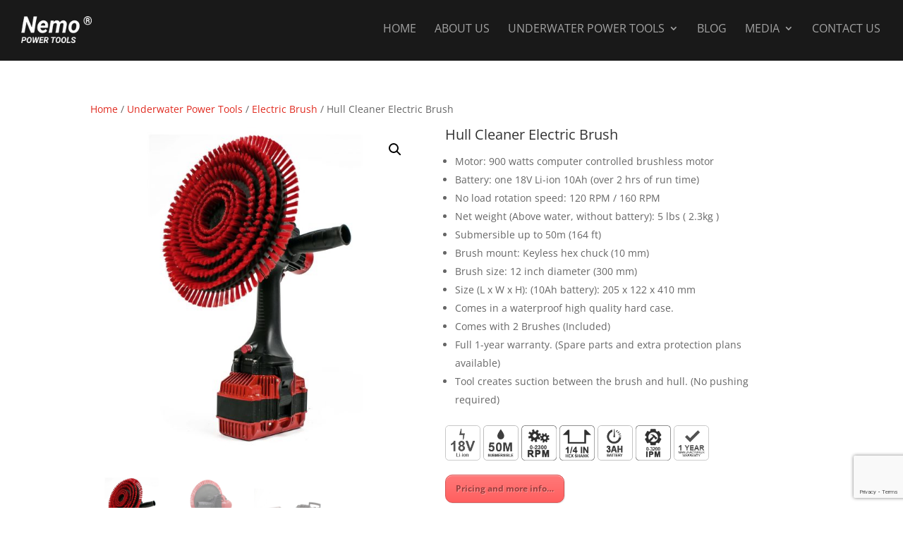

--- FILE ---
content_type: text/html; charset=utf-8
request_url: https://www.google.com/recaptcha/api2/anchor?ar=1&k=6LcKMMUUAAAAAMlYRx3V9QcvV8t89LVAUE92ExRK&co=aHR0cHM6Ly9uZW1vLXVuZGVyd2F0ZXJ0b29scy5jby51azo0NDM.&hl=en&v=N67nZn4AqZkNcbeMu4prBgzg&size=invisible&anchor-ms=20000&execute-ms=30000&cb=epelbvrmo71u
body_size: 48618
content:
<!DOCTYPE HTML><html dir="ltr" lang="en"><head><meta http-equiv="Content-Type" content="text/html; charset=UTF-8">
<meta http-equiv="X-UA-Compatible" content="IE=edge">
<title>reCAPTCHA</title>
<style type="text/css">
/* cyrillic-ext */
@font-face {
  font-family: 'Roboto';
  font-style: normal;
  font-weight: 400;
  font-stretch: 100%;
  src: url(//fonts.gstatic.com/s/roboto/v48/KFO7CnqEu92Fr1ME7kSn66aGLdTylUAMa3GUBHMdazTgWw.woff2) format('woff2');
  unicode-range: U+0460-052F, U+1C80-1C8A, U+20B4, U+2DE0-2DFF, U+A640-A69F, U+FE2E-FE2F;
}
/* cyrillic */
@font-face {
  font-family: 'Roboto';
  font-style: normal;
  font-weight: 400;
  font-stretch: 100%;
  src: url(//fonts.gstatic.com/s/roboto/v48/KFO7CnqEu92Fr1ME7kSn66aGLdTylUAMa3iUBHMdazTgWw.woff2) format('woff2');
  unicode-range: U+0301, U+0400-045F, U+0490-0491, U+04B0-04B1, U+2116;
}
/* greek-ext */
@font-face {
  font-family: 'Roboto';
  font-style: normal;
  font-weight: 400;
  font-stretch: 100%;
  src: url(//fonts.gstatic.com/s/roboto/v48/KFO7CnqEu92Fr1ME7kSn66aGLdTylUAMa3CUBHMdazTgWw.woff2) format('woff2');
  unicode-range: U+1F00-1FFF;
}
/* greek */
@font-face {
  font-family: 'Roboto';
  font-style: normal;
  font-weight: 400;
  font-stretch: 100%;
  src: url(//fonts.gstatic.com/s/roboto/v48/KFO7CnqEu92Fr1ME7kSn66aGLdTylUAMa3-UBHMdazTgWw.woff2) format('woff2');
  unicode-range: U+0370-0377, U+037A-037F, U+0384-038A, U+038C, U+038E-03A1, U+03A3-03FF;
}
/* math */
@font-face {
  font-family: 'Roboto';
  font-style: normal;
  font-weight: 400;
  font-stretch: 100%;
  src: url(//fonts.gstatic.com/s/roboto/v48/KFO7CnqEu92Fr1ME7kSn66aGLdTylUAMawCUBHMdazTgWw.woff2) format('woff2');
  unicode-range: U+0302-0303, U+0305, U+0307-0308, U+0310, U+0312, U+0315, U+031A, U+0326-0327, U+032C, U+032F-0330, U+0332-0333, U+0338, U+033A, U+0346, U+034D, U+0391-03A1, U+03A3-03A9, U+03B1-03C9, U+03D1, U+03D5-03D6, U+03F0-03F1, U+03F4-03F5, U+2016-2017, U+2034-2038, U+203C, U+2040, U+2043, U+2047, U+2050, U+2057, U+205F, U+2070-2071, U+2074-208E, U+2090-209C, U+20D0-20DC, U+20E1, U+20E5-20EF, U+2100-2112, U+2114-2115, U+2117-2121, U+2123-214F, U+2190, U+2192, U+2194-21AE, U+21B0-21E5, U+21F1-21F2, U+21F4-2211, U+2213-2214, U+2216-22FF, U+2308-230B, U+2310, U+2319, U+231C-2321, U+2336-237A, U+237C, U+2395, U+239B-23B7, U+23D0, U+23DC-23E1, U+2474-2475, U+25AF, U+25B3, U+25B7, U+25BD, U+25C1, U+25CA, U+25CC, U+25FB, U+266D-266F, U+27C0-27FF, U+2900-2AFF, U+2B0E-2B11, U+2B30-2B4C, U+2BFE, U+3030, U+FF5B, U+FF5D, U+1D400-1D7FF, U+1EE00-1EEFF;
}
/* symbols */
@font-face {
  font-family: 'Roboto';
  font-style: normal;
  font-weight: 400;
  font-stretch: 100%;
  src: url(//fonts.gstatic.com/s/roboto/v48/KFO7CnqEu92Fr1ME7kSn66aGLdTylUAMaxKUBHMdazTgWw.woff2) format('woff2');
  unicode-range: U+0001-000C, U+000E-001F, U+007F-009F, U+20DD-20E0, U+20E2-20E4, U+2150-218F, U+2190, U+2192, U+2194-2199, U+21AF, U+21E6-21F0, U+21F3, U+2218-2219, U+2299, U+22C4-22C6, U+2300-243F, U+2440-244A, U+2460-24FF, U+25A0-27BF, U+2800-28FF, U+2921-2922, U+2981, U+29BF, U+29EB, U+2B00-2BFF, U+4DC0-4DFF, U+FFF9-FFFB, U+10140-1018E, U+10190-1019C, U+101A0, U+101D0-101FD, U+102E0-102FB, U+10E60-10E7E, U+1D2C0-1D2D3, U+1D2E0-1D37F, U+1F000-1F0FF, U+1F100-1F1AD, U+1F1E6-1F1FF, U+1F30D-1F30F, U+1F315, U+1F31C, U+1F31E, U+1F320-1F32C, U+1F336, U+1F378, U+1F37D, U+1F382, U+1F393-1F39F, U+1F3A7-1F3A8, U+1F3AC-1F3AF, U+1F3C2, U+1F3C4-1F3C6, U+1F3CA-1F3CE, U+1F3D4-1F3E0, U+1F3ED, U+1F3F1-1F3F3, U+1F3F5-1F3F7, U+1F408, U+1F415, U+1F41F, U+1F426, U+1F43F, U+1F441-1F442, U+1F444, U+1F446-1F449, U+1F44C-1F44E, U+1F453, U+1F46A, U+1F47D, U+1F4A3, U+1F4B0, U+1F4B3, U+1F4B9, U+1F4BB, U+1F4BF, U+1F4C8-1F4CB, U+1F4D6, U+1F4DA, U+1F4DF, U+1F4E3-1F4E6, U+1F4EA-1F4ED, U+1F4F7, U+1F4F9-1F4FB, U+1F4FD-1F4FE, U+1F503, U+1F507-1F50B, U+1F50D, U+1F512-1F513, U+1F53E-1F54A, U+1F54F-1F5FA, U+1F610, U+1F650-1F67F, U+1F687, U+1F68D, U+1F691, U+1F694, U+1F698, U+1F6AD, U+1F6B2, U+1F6B9-1F6BA, U+1F6BC, U+1F6C6-1F6CF, U+1F6D3-1F6D7, U+1F6E0-1F6EA, U+1F6F0-1F6F3, U+1F6F7-1F6FC, U+1F700-1F7FF, U+1F800-1F80B, U+1F810-1F847, U+1F850-1F859, U+1F860-1F887, U+1F890-1F8AD, U+1F8B0-1F8BB, U+1F8C0-1F8C1, U+1F900-1F90B, U+1F93B, U+1F946, U+1F984, U+1F996, U+1F9E9, U+1FA00-1FA6F, U+1FA70-1FA7C, U+1FA80-1FA89, U+1FA8F-1FAC6, U+1FACE-1FADC, U+1FADF-1FAE9, U+1FAF0-1FAF8, U+1FB00-1FBFF;
}
/* vietnamese */
@font-face {
  font-family: 'Roboto';
  font-style: normal;
  font-weight: 400;
  font-stretch: 100%;
  src: url(//fonts.gstatic.com/s/roboto/v48/KFO7CnqEu92Fr1ME7kSn66aGLdTylUAMa3OUBHMdazTgWw.woff2) format('woff2');
  unicode-range: U+0102-0103, U+0110-0111, U+0128-0129, U+0168-0169, U+01A0-01A1, U+01AF-01B0, U+0300-0301, U+0303-0304, U+0308-0309, U+0323, U+0329, U+1EA0-1EF9, U+20AB;
}
/* latin-ext */
@font-face {
  font-family: 'Roboto';
  font-style: normal;
  font-weight: 400;
  font-stretch: 100%;
  src: url(//fonts.gstatic.com/s/roboto/v48/KFO7CnqEu92Fr1ME7kSn66aGLdTylUAMa3KUBHMdazTgWw.woff2) format('woff2');
  unicode-range: U+0100-02BA, U+02BD-02C5, U+02C7-02CC, U+02CE-02D7, U+02DD-02FF, U+0304, U+0308, U+0329, U+1D00-1DBF, U+1E00-1E9F, U+1EF2-1EFF, U+2020, U+20A0-20AB, U+20AD-20C0, U+2113, U+2C60-2C7F, U+A720-A7FF;
}
/* latin */
@font-face {
  font-family: 'Roboto';
  font-style: normal;
  font-weight: 400;
  font-stretch: 100%;
  src: url(//fonts.gstatic.com/s/roboto/v48/KFO7CnqEu92Fr1ME7kSn66aGLdTylUAMa3yUBHMdazQ.woff2) format('woff2');
  unicode-range: U+0000-00FF, U+0131, U+0152-0153, U+02BB-02BC, U+02C6, U+02DA, U+02DC, U+0304, U+0308, U+0329, U+2000-206F, U+20AC, U+2122, U+2191, U+2193, U+2212, U+2215, U+FEFF, U+FFFD;
}
/* cyrillic-ext */
@font-face {
  font-family: 'Roboto';
  font-style: normal;
  font-weight: 500;
  font-stretch: 100%;
  src: url(//fonts.gstatic.com/s/roboto/v48/KFO7CnqEu92Fr1ME7kSn66aGLdTylUAMa3GUBHMdazTgWw.woff2) format('woff2');
  unicode-range: U+0460-052F, U+1C80-1C8A, U+20B4, U+2DE0-2DFF, U+A640-A69F, U+FE2E-FE2F;
}
/* cyrillic */
@font-face {
  font-family: 'Roboto';
  font-style: normal;
  font-weight: 500;
  font-stretch: 100%;
  src: url(//fonts.gstatic.com/s/roboto/v48/KFO7CnqEu92Fr1ME7kSn66aGLdTylUAMa3iUBHMdazTgWw.woff2) format('woff2');
  unicode-range: U+0301, U+0400-045F, U+0490-0491, U+04B0-04B1, U+2116;
}
/* greek-ext */
@font-face {
  font-family: 'Roboto';
  font-style: normal;
  font-weight: 500;
  font-stretch: 100%;
  src: url(//fonts.gstatic.com/s/roboto/v48/KFO7CnqEu92Fr1ME7kSn66aGLdTylUAMa3CUBHMdazTgWw.woff2) format('woff2');
  unicode-range: U+1F00-1FFF;
}
/* greek */
@font-face {
  font-family: 'Roboto';
  font-style: normal;
  font-weight: 500;
  font-stretch: 100%;
  src: url(//fonts.gstatic.com/s/roboto/v48/KFO7CnqEu92Fr1ME7kSn66aGLdTylUAMa3-UBHMdazTgWw.woff2) format('woff2');
  unicode-range: U+0370-0377, U+037A-037F, U+0384-038A, U+038C, U+038E-03A1, U+03A3-03FF;
}
/* math */
@font-face {
  font-family: 'Roboto';
  font-style: normal;
  font-weight: 500;
  font-stretch: 100%;
  src: url(//fonts.gstatic.com/s/roboto/v48/KFO7CnqEu92Fr1ME7kSn66aGLdTylUAMawCUBHMdazTgWw.woff2) format('woff2');
  unicode-range: U+0302-0303, U+0305, U+0307-0308, U+0310, U+0312, U+0315, U+031A, U+0326-0327, U+032C, U+032F-0330, U+0332-0333, U+0338, U+033A, U+0346, U+034D, U+0391-03A1, U+03A3-03A9, U+03B1-03C9, U+03D1, U+03D5-03D6, U+03F0-03F1, U+03F4-03F5, U+2016-2017, U+2034-2038, U+203C, U+2040, U+2043, U+2047, U+2050, U+2057, U+205F, U+2070-2071, U+2074-208E, U+2090-209C, U+20D0-20DC, U+20E1, U+20E5-20EF, U+2100-2112, U+2114-2115, U+2117-2121, U+2123-214F, U+2190, U+2192, U+2194-21AE, U+21B0-21E5, U+21F1-21F2, U+21F4-2211, U+2213-2214, U+2216-22FF, U+2308-230B, U+2310, U+2319, U+231C-2321, U+2336-237A, U+237C, U+2395, U+239B-23B7, U+23D0, U+23DC-23E1, U+2474-2475, U+25AF, U+25B3, U+25B7, U+25BD, U+25C1, U+25CA, U+25CC, U+25FB, U+266D-266F, U+27C0-27FF, U+2900-2AFF, U+2B0E-2B11, U+2B30-2B4C, U+2BFE, U+3030, U+FF5B, U+FF5D, U+1D400-1D7FF, U+1EE00-1EEFF;
}
/* symbols */
@font-face {
  font-family: 'Roboto';
  font-style: normal;
  font-weight: 500;
  font-stretch: 100%;
  src: url(//fonts.gstatic.com/s/roboto/v48/KFO7CnqEu92Fr1ME7kSn66aGLdTylUAMaxKUBHMdazTgWw.woff2) format('woff2');
  unicode-range: U+0001-000C, U+000E-001F, U+007F-009F, U+20DD-20E0, U+20E2-20E4, U+2150-218F, U+2190, U+2192, U+2194-2199, U+21AF, U+21E6-21F0, U+21F3, U+2218-2219, U+2299, U+22C4-22C6, U+2300-243F, U+2440-244A, U+2460-24FF, U+25A0-27BF, U+2800-28FF, U+2921-2922, U+2981, U+29BF, U+29EB, U+2B00-2BFF, U+4DC0-4DFF, U+FFF9-FFFB, U+10140-1018E, U+10190-1019C, U+101A0, U+101D0-101FD, U+102E0-102FB, U+10E60-10E7E, U+1D2C0-1D2D3, U+1D2E0-1D37F, U+1F000-1F0FF, U+1F100-1F1AD, U+1F1E6-1F1FF, U+1F30D-1F30F, U+1F315, U+1F31C, U+1F31E, U+1F320-1F32C, U+1F336, U+1F378, U+1F37D, U+1F382, U+1F393-1F39F, U+1F3A7-1F3A8, U+1F3AC-1F3AF, U+1F3C2, U+1F3C4-1F3C6, U+1F3CA-1F3CE, U+1F3D4-1F3E0, U+1F3ED, U+1F3F1-1F3F3, U+1F3F5-1F3F7, U+1F408, U+1F415, U+1F41F, U+1F426, U+1F43F, U+1F441-1F442, U+1F444, U+1F446-1F449, U+1F44C-1F44E, U+1F453, U+1F46A, U+1F47D, U+1F4A3, U+1F4B0, U+1F4B3, U+1F4B9, U+1F4BB, U+1F4BF, U+1F4C8-1F4CB, U+1F4D6, U+1F4DA, U+1F4DF, U+1F4E3-1F4E6, U+1F4EA-1F4ED, U+1F4F7, U+1F4F9-1F4FB, U+1F4FD-1F4FE, U+1F503, U+1F507-1F50B, U+1F50D, U+1F512-1F513, U+1F53E-1F54A, U+1F54F-1F5FA, U+1F610, U+1F650-1F67F, U+1F687, U+1F68D, U+1F691, U+1F694, U+1F698, U+1F6AD, U+1F6B2, U+1F6B9-1F6BA, U+1F6BC, U+1F6C6-1F6CF, U+1F6D3-1F6D7, U+1F6E0-1F6EA, U+1F6F0-1F6F3, U+1F6F7-1F6FC, U+1F700-1F7FF, U+1F800-1F80B, U+1F810-1F847, U+1F850-1F859, U+1F860-1F887, U+1F890-1F8AD, U+1F8B0-1F8BB, U+1F8C0-1F8C1, U+1F900-1F90B, U+1F93B, U+1F946, U+1F984, U+1F996, U+1F9E9, U+1FA00-1FA6F, U+1FA70-1FA7C, U+1FA80-1FA89, U+1FA8F-1FAC6, U+1FACE-1FADC, U+1FADF-1FAE9, U+1FAF0-1FAF8, U+1FB00-1FBFF;
}
/* vietnamese */
@font-face {
  font-family: 'Roboto';
  font-style: normal;
  font-weight: 500;
  font-stretch: 100%;
  src: url(//fonts.gstatic.com/s/roboto/v48/KFO7CnqEu92Fr1ME7kSn66aGLdTylUAMa3OUBHMdazTgWw.woff2) format('woff2');
  unicode-range: U+0102-0103, U+0110-0111, U+0128-0129, U+0168-0169, U+01A0-01A1, U+01AF-01B0, U+0300-0301, U+0303-0304, U+0308-0309, U+0323, U+0329, U+1EA0-1EF9, U+20AB;
}
/* latin-ext */
@font-face {
  font-family: 'Roboto';
  font-style: normal;
  font-weight: 500;
  font-stretch: 100%;
  src: url(//fonts.gstatic.com/s/roboto/v48/KFO7CnqEu92Fr1ME7kSn66aGLdTylUAMa3KUBHMdazTgWw.woff2) format('woff2');
  unicode-range: U+0100-02BA, U+02BD-02C5, U+02C7-02CC, U+02CE-02D7, U+02DD-02FF, U+0304, U+0308, U+0329, U+1D00-1DBF, U+1E00-1E9F, U+1EF2-1EFF, U+2020, U+20A0-20AB, U+20AD-20C0, U+2113, U+2C60-2C7F, U+A720-A7FF;
}
/* latin */
@font-face {
  font-family: 'Roboto';
  font-style: normal;
  font-weight: 500;
  font-stretch: 100%;
  src: url(//fonts.gstatic.com/s/roboto/v48/KFO7CnqEu92Fr1ME7kSn66aGLdTylUAMa3yUBHMdazQ.woff2) format('woff2');
  unicode-range: U+0000-00FF, U+0131, U+0152-0153, U+02BB-02BC, U+02C6, U+02DA, U+02DC, U+0304, U+0308, U+0329, U+2000-206F, U+20AC, U+2122, U+2191, U+2193, U+2212, U+2215, U+FEFF, U+FFFD;
}
/* cyrillic-ext */
@font-face {
  font-family: 'Roboto';
  font-style: normal;
  font-weight: 900;
  font-stretch: 100%;
  src: url(//fonts.gstatic.com/s/roboto/v48/KFO7CnqEu92Fr1ME7kSn66aGLdTylUAMa3GUBHMdazTgWw.woff2) format('woff2');
  unicode-range: U+0460-052F, U+1C80-1C8A, U+20B4, U+2DE0-2DFF, U+A640-A69F, U+FE2E-FE2F;
}
/* cyrillic */
@font-face {
  font-family: 'Roboto';
  font-style: normal;
  font-weight: 900;
  font-stretch: 100%;
  src: url(//fonts.gstatic.com/s/roboto/v48/KFO7CnqEu92Fr1ME7kSn66aGLdTylUAMa3iUBHMdazTgWw.woff2) format('woff2');
  unicode-range: U+0301, U+0400-045F, U+0490-0491, U+04B0-04B1, U+2116;
}
/* greek-ext */
@font-face {
  font-family: 'Roboto';
  font-style: normal;
  font-weight: 900;
  font-stretch: 100%;
  src: url(//fonts.gstatic.com/s/roboto/v48/KFO7CnqEu92Fr1ME7kSn66aGLdTylUAMa3CUBHMdazTgWw.woff2) format('woff2');
  unicode-range: U+1F00-1FFF;
}
/* greek */
@font-face {
  font-family: 'Roboto';
  font-style: normal;
  font-weight: 900;
  font-stretch: 100%;
  src: url(//fonts.gstatic.com/s/roboto/v48/KFO7CnqEu92Fr1ME7kSn66aGLdTylUAMa3-UBHMdazTgWw.woff2) format('woff2');
  unicode-range: U+0370-0377, U+037A-037F, U+0384-038A, U+038C, U+038E-03A1, U+03A3-03FF;
}
/* math */
@font-face {
  font-family: 'Roboto';
  font-style: normal;
  font-weight: 900;
  font-stretch: 100%;
  src: url(//fonts.gstatic.com/s/roboto/v48/KFO7CnqEu92Fr1ME7kSn66aGLdTylUAMawCUBHMdazTgWw.woff2) format('woff2');
  unicode-range: U+0302-0303, U+0305, U+0307-0308, U+0310, U+0312, U+0315, U+031A, U+0326-0327, U+032C, U+032F-0330, U+0332-0333, U+0338, U+033A, U+0346, U+034D, U+0391-03A1, U+03A3-03A9, U+03B1-03C9, U+03D1, U+03D5-03D6, U+03F0-03F1, U+03F4-03F5, U+2016-2017, U+2034-2038, U+203C, U+2040, U+2043, U+2047, U+2050, U+2057, U+205F, U+2070-2071, U+2074-208E, U+2090-209C, U+20D0-20DC, U+20E1, U+20E5-20EF, U+2100-2112, U+2114-2115, U+2117-2121, U+2123-214F, U+2190, U+2192, U+2194-21AE, U+21B0-21E5, U+21F1-21F2, U+21F4-2211, U+2213-2214, U+2216-22FF, U+2308-230B, U+2310, U+2319, U+231C-2321, U+2336-237A, U+237C, U+2395, U+239B-23B7, U+23D0, U+23DC-23E1, U+2474-2475, U+25AF, U+25B3, U+25B7, U+25BD, U+25C1, U+25CA, U+25CC, U+25FB, U+266D-266F, U+27C0-27FF, U+2900-2AFF, U+2B0E-2B11, U+2B30-2B4C, U+2BFE, U+3030, U+FF5B, U+FF5D, U+1D400-1D7FF, U+1EE00-1EEFF;
}
/* symbols */
@font-face {
  font-family: 'Roboto';
  font-style: normal;
  font-weight: 900;
  font-stretch: 100%;
  src: url(//fonts.gstatic.com/s/roboto/v48/KFO7CnqEu92Fr1ME7kSn66aGLdTylUAMaxKUBHMdazTgWw.woff2) format('woff2');
  unicode-range: U+0001-000C, U+000E-001F, U+007F-009F, U+20DD-20E0, U+20E2-20E4, U+2150-218F, U+2190, U+2192, U+2194-2199, U+21AF, U+21E6-21F0, U+21F3, U+2218-2219, U+2299, U+22C4-22C6, U+2300-243F, U+2440-244A, U+2460-24FF, U+25A0-27BF, U+2800-28FF, U+2921-2922, U+2981, U+29BF, U+29EB, U+2B00-2BFF, U+4DC0-4DFF, U+FFF9-FFFB, U+10140-1018E, U+10190-1019C, U+101A0, U+101D0-101FD, U+102E0-102FB, U+10E60-10E7E, U+1D2C0-1D2D3, U+1D2E0-1D37F, U+1F000-1F0FF, U+1F100-1F1AD, U+1F1E6-1F1FF, U+1F30D-1F30F, U+1F315, U+1F31C, U+1F31E, U+1F320-1F32C, U+1F336, U+1F378, U+1F37D, U+1F382, U+1F393-1F39F, U+1F3A7-1F3A8, U+1F3AC-1F3AF, U+1F3C2, U+1F3C4-1F3C6, U+1F3CA-1F3CE, U+1F3D4-1F3E0, U+1F3ED, U+1F3F1-1F3F3, U+1F3F5-1F3F7, U+1F408, U+1F415, U+1F41F, U+1F426, U+1F43F, U+1F441-1F442, U+1F444, U+1F446-1F449, U+1F44C-1F44E, U+1F453, U+1F46A, U+1F47D, U+1F4A3, U+1F4B0, U+1F4B3, U+1F4B9, U+1F4BB, U+1F4BF, U+1F4C8-1F4CB, U+1F4D6, U+1F4DA, U+1F4DF, U+1F4E3-1F4E6, U+1F4EA-1F4ED, U+1F4F7, U+1F4F9-1F4FB, U+1F4FD-1F4FE, U+1F503, U+1F507-1F50B, U+1F50D, U+1F512-1F513, U+1F53E-1F54A, U+1F54F-1F5FA, U+1F610, U+1F650-1F67F, U+1F687, U+1F68D, U+1F691, U+1F694, U+1F698, U+1F6AD, U+1F6B2, U+1F6B9-1F6BA, U+1F6BC, U+1F6C6-1F6CF, U+1F6D3-1F6D7, U+1F6E0-1F6EA, U+1F6F0-1F6F3, U+1F6F7-1F6FC, U+1F700-1F7FF, U+1F800-1F80B, U+1F810-1F847, U+1F850-1F859, U+1F860-1F887, U+1F890-1F8AD, U+1F8B0-1F8BB, U+1F8C0-1F8C1, U+1F900-1F90B, U+1F93B, U+1F946, U+1F984, U+1F996, U+1F9E9, U+1FA00-1FA6F, U+1FA70-1FA7C, U+1FA80-1FA89, U+1FA8F-1FAC6, U+1FACE-1FADC, U+1FADF-1FAE9, U+1FAF0-1FAF8, U+1FB00-1FBFF;
}
/* vietnamese */
@font-face {
  font-family: 'Roboto';
  font-style: normal;
  font-weight: 900;
  font-stretch: 100%;
  src: url(//fonts.gstatic.com/s/roboto/v48/KFO7CnqEu92Fr1ME7kSn66aGLdTylUAMa3OUBHMdazTgWw.woff2) format('woff2');
  unicode-range: U+0102-0103, U+0110-0111, U+0128-0129, U+0168-0169, U+01A0-01A1, U+01AF-01B0, U+0300-0301, U+0303-0304, U+0308-0309, U+0323, U+0329, U+1EA0-1EF9, U+20AB;
}
/* latin-ext */
@font-face {
  font-family: 'Roboto';
  font-style: normal;
  font-weight: 900;
  font-stretch: 100%;
  src: url(//fonts.gstatic.com/s/roboto/v48/KFO7CnqEu92Fr1ME7kSn66aGLdTylUAMa3KUBHMdazTgWw.woff2) format('woff2');
  unicode-range: U+0100-02BA, U+02BD-02C5, U+02C7-02CC, U+02CE-02D7, U+02DD-02FF, U+0304, U+0308, U+0329, U+1D00-1DBF, U+1E00-1E9F, U+1EF2-1EFF, U+2020, U+20A0-20AB, U+20AD-20C0, U+2113, U+2C60-2C7F, U+A720-A7FF;
}
/* latin */
@font-face {
  font-family: 'Roboto';
  font-style: normal;
  font-weight: 900;
  font-stretch: 100%;
  src: url(//fonts.gstatic.com/s/roboto/v48/KFO7CnqEu92Fr1ME7kSn66aGLdTylUAMa3yUBHMdazQ.woff2) format('woff2');
  unicode-range: U+0000-00FF, U+0131, U+0152-0153, U+02BB-02BC, U+02C6, U+02DA, U+02DC, U+0304, U+0308, U+0329, U+2000-206F, U+20AC, U+2122, U+2191, U+2193, U+2212, U+2215, U+FEFF, U+FFFD;
}

</style>
<link rel="stylesheet" type="text/css" href="https://www.gstatic.com/recaptcha/releases/N67nZn4AqZkNcbeMu4prBgzg/styles__ltr.css">
<script nonce="B65i2jRY3yhSVoCVqK4mRA" type="text/javascript">window['__recaptcha_api'] = 'https://www.google.com/recaptcha/api2/';</script>
<script type="text/javascript" src="https://www.gstatic.com/recaptcha/releases/N67nZn4AqZkNcbeMu4prBgzg/recaptcha__en.js" nonce="B65i2jRY3yhSVoCVqK4mRA">
      
    </script></head>
<body><div id="rc-anchor-alert" class="rc-anchor-alert"></div>
<input type="hidden" id="recaptcha-token" value="[base64]">
<script type="text/javascript" nonce="B65i2jRY3yhSVoCVqK4mRA">
      recaptcha.anchor.Main.init("[\x22ainput\x22,[\x22bgdata\x22,\x22\x22,\[base64]/[base64]/[base64]/[base64]/[base64]/UltsKytdPUU6KEU8MjA0OD9SW2wrK109RT4+NnwxOTI6KChFJjY0NTEyKT09NTUyOTYmJk0rMTxjLmxlbmd0aCYmKGMuY2hhckNvZGVBdChNKzEpJjY0NTEyKT09NTYzMjA/[base64]/[base64]/[base64]/[base64]/[base64]/[base64]/[base64]\x22,\[base64]\x22,\x22QylxwrFaw5NUAsKRTMKAdSMIIAHDusKYZhkewp8Rw6VSKMORXmwYwonDowVOw7vCtU1Kwq/CpMK3UBNSXlMCKzgLwpzDpMOcwqhYwrzDqGLDn8KsGsKzNl3DqsKAZMKewr/ClgPCocOeTcKoQlnCtyDDpMO6ADPClAPDl8KJW8KCE0shXUhXKH/CnsKTw5sIwqtiMAVPw6fCj8K3w5jDs8K+w5XCnDEtGMO1IQnDuSJZw4/[base64]/[base64]/DqcKcKUVFSMOjOMKNwoHCqD/ChA0VKnN3wqfChUXDt3zDnX5KLwVAw5bCu1HDocOhw4Axw5pwT2d6w5IWDW1JCsORw50Cw6EBw6NWwr7DvMKbw6zDugbDsCzDhsKWZH9hXnLCu8Oowr/CunPDlzNcSjjDj8O7fMOYw7JsfsKAw6vDoMKfLsKrcMOVwpo2w4x6w4NcwqPCt3HCllouTsKRw5NAw5gJJG1/wpwswprDosK+w6PDpGt6bMKmw73CqWFHwoTDo8O5cMOBUnXClBXDjCvCjsKLTk/DtcOYaMORw6RVTQI+UBHDr8OKbi7Dmnk4PDtlD0zCoWPDh8KxEsOyDMKTW0PDvCjCgDTDrEtPwpktWcOGf8O/wqzCnkMUV3jCkcKuKCVjw6huwqoZw48gThMuwqwpO2/CoifCpWlLwpbCnMKfwoJJw4PDrMOkalE0T8KRU8OUwr9ifMOyw4RWNG8kw6LCjRYkSMOrccKnNsO0woESc8KMw7rCuSs1CwMAU8O7HMKZw5gOLUfDi1I+J8OfwpLCkXbDvQFSwrrDvQfClMKzw4bDqywYdkN/T8OwwrAVPsKkwo7DlcKIwrHDqhMaw4Z9SlRbGsONw5fDsS04bsKWwrDCpnVKPz3CtB4aeMOJOcKwFhHDocOYQcKVwr49wqrDtR3DhTBoPFRhdVLDpcOcOGPDgMOhIcK/[base64]/DosKdw7bCjkggw7vClcKGY8ODIsKaw4bDncOxbMOlUCEDSjrDtQIjw44UwobDu3/[base64]/Xw5qw5klBjlZFMOWYFDDrVZ9Bkduw5NNT8KsfWXDkk3DpUF8fEHDkMK+woVEVlrCvH7DrD7DosOJN8OHVcOewr9UL8KxXsKnw5cKwonDigJewqoYHcOewrvCgcOdWcOHXsOqZzDDusKUQcK1w7Bhw4laAGEaRMKzwoPCvkPDiUDDlAzDsMO/wrF8woBbwqzCiUBZIF5tw7hvbhjDvR8SZDHCiRvCjlVRCzwtCkzCo8ODe8OaasOZwp7Cl2XDo8OEB8KAwr8TWcO4QFTCusK/[base64]/CrmTDmcKtw43DoiDDtCrClwPDqMKtw5vCjMO5EMKcwqYEHcOkSMKSMcOIBsKow6Q4w6cnw4zDrsKuwrgwSMOzw4jDv2ZeecKJwqRGwpUHwoBtwqlVE8OQJsO0XsOAJCw/[base64]/DvhrCiXfCvMKbBnE1ay0swpHCsFLDvxHCqgvCgMK0w4Q8wq4/[base64]/[base64]/[base64]/Dq3TCrgI/wp7DgcKvwqVqfsKNw5vDhinDnQHCjnB3PsKLw5/[base64]/CrWhyw7pLVw/CgsOzw5bDqx7DksOpw7cKw7QaDwzCjEswKkTCi3LCo8KYAsORN8K+wr3CpsOhwpxLMsOZwoRJYVHDvsKYHVDDvh1zPXPClsO4w4nDtsO9woZkwrjCmsKZw6R4w4sNw7Zbw7/CsCQPw48rwosDw5oHesO3WMKtasKiw7AXH8KowpNQfcOXwqI4wqNHw4caw5fCusOgBcOiw4rCqzgXwqxaw5EbACYmw6PDkcKawpXDkjzCr8OTF8KWwpo+BMO5wpgiXX7CqsOMwoPCqDDCmMKcdMKkw7/Dpm7Ct8KYwo4cwr3DmRxSYAtWa8OIwqBGwoTDq8KRK8OhwrTCj8OgwrLDrcOudgYwEcOPAMKkSlscGhrDt3NFwp0ZCWLDncK6S8OXVMKLwrIjwpbCvxZzw7TCocKTbMOtCyrDlsKvw6JjcxfDj8Oxa3Ikw7cIW8Kcw6Ifw4DDmB/DllPDmUTDkMOgYcKYwpHDlXvDoMOQw6/DmlJlHMKwHcKJwp3DtGDDscKbR8Kaw6bCjcK5OWZfwpzDlmrDsRbDkmVgXcOgbnV0ZcKzw5nCo8KDXnjCvQzDuAHCh8KTw7t8wrgGXcOhwqnCrsOzw6F4wrAyE8KWG2wiw7QeTl7DkMKJTcOrw4HCmHs2Gi7DpiDDgMK5wo/CtsOqwq/Dlit9w7zDsRrDlMOZw7wqw7vDsi9LCcKxLMKuwrrDv8ODcVDCuVN6wpfCi8O0wpEGw4rCiGzCksK1TwdGDiVeKxcGZ8Olw47CnHl8UMOTw7MuDsKiZmXCr8OmwqTDncKXwoxtQSEGDikoChc3dMOKw54IMivCs8OOFcOMw6w9RHfDtVTCt3/[base64]/[base64]/[base64]/w6TDvcO2A2TDm8KPD1djJcKHw5fDksKOw4nDng7CocOIBkHCpsKdwp8OwqXCgE7ChsO+ccK6w5MaKzIewpvDgUtQUxjCkzJkaUMjwr8Aw4PDp8Oxw5M0EyZnHw0Bw4nDq0zCjHQ6OcK7AC3ClsO3XlfDr13DgMOFYCBHJsKkwoHCnhkpwqnCgMKOK8OswqLDqMOSw4N/wqXDtMKKcW/[base64]/DhMOLwqbDqcOofX8Zw4wIY8K7ZUlMGATCizpwVQoDwrwSOhpDfBMje3QVAi04wqgXB37DsMOoasOuw6TCrErCpMKnG8OuJixww5TDpsOEWT0Kw6M2T8K+wrLCsQ3DnMOXKE7DkcOKwqPDtMO6woJjwoLDnsKbYGYqwp/CjmrCiVjCh0UFFBg/UV4RwoLClMO4wr1Kw6rCq8OkXFjDo8KJZxXCsEjDjTDDoBBZw6Ipw6TCvRduw4zCmx9IIXjCiQAtaEPDmzQnw53Cl8OIMcOTwpLCs8K4CsKtBMKpw4N5w5FAwo/CgiLCjgwKwq7CuE1HwrjCnQPDr8OHZsO1S2dOJMK5ERtdw5zCmcOYwr0AT8OzRjHCtyHDrmrCu8K7TFVUUcO2wpDCrljCrcOXwpfDtVl9UWfDl8OZw67CsMO/wobDuSBIwpHCisOAwqxUw6MQw4EORF4tw5zCk8K/LQHCt8OSfzLCiWbDv8OjNWx1wpgYwrpKw4low7fDhQMTwoMmcsO5w64rw6DDkSkhG8OOw6LDpMOsP8O8TxIwW1MafwLCusONZsOPNsOaw70HasOPG8ObY8KFD8Kjw5rCpQHDq0txYCDCk8KFdxrCmsOuw4XCrMOVQQzDqsKvbWpyU1/CpER/[base64]/CsSoLwqluRcKlbsKmE8KrwrFpw6HDqB4Iw45vw69dw5A5woodUcK0FwJzwr1cw7tMJRDCpMORw5rCuVIdw6pCU8O6w7fDg8OwWhVEwqvCmmLCkH/DqsK1WkMIw6jDtEYmw4jCkw9+R0TDk8OawocUworCr8KJwpsgwqtEP8OZw5TCunrCm8Ogwo7CpsOowp1nw64UGR3Dghd6wrQwwo9PCS3CsRUaWMObSRI1cwLDscOTw6bDp2/CsMKIwqF4CsO3JMO9wqJKw7jDosKnMcKrw482wpZEw5lGfCXDoyFGwpgrw58twoLDmcOnM8ORwpzDiCh/w5M6QsOlf1XCmk5+w6UyeF5qw5LCrGRTXsK8MsOrZsK1LcKQamTCtFfDqsO4McKyKDDCqSjDu8K0JMO/[base64]/CjMOowpdIw4XDj27ChMOxBxbChsKpw7J9w6MAwrrDq8Kpwqcxw7XCq2vDisOCwqVOMBDCmsKLQV/Cn1gpbx7CsMOOFsOhGcO7w4YmHcK2wowrXXV0f3LCsAgxODwGw7kYdG4QehYCPF1qw7ccw7QJwoIOwpLCnBYAw4QJwrR1Z8Ohw6UDSMK3H8Oew5xZw5VOeXZzwr5yKMKvw554w5XDoXRsw41KQcKQUhVJw5rCksOQV8KKwpg5cw9aE8OaA3/[base64]/[base64]/Co8KawobCt21nwqzDm8OcK8OWWcOBNMObE8Kgw6RWwp/Cp8O7w4/[base64]/CpMOswrXCjj3CjMOuw5fDrcKuwqVowo4/BcK/wr3Ci8OnH8K8a8OEw7HDpsKjCWrCpijDllTCsMOXwrhmNEBML8OmwrkTDMK8wq/DhMOsYzfCv8O/[base64]/CuWxAw68VwrEvKcKMW8KbGBlXI8KIw6/[base64]/w6rCtE1SwqduHyrDkAvDncKFwoU6FSLCgDHDn8KGZVrDvko0PlsKwqUtJcK6w5/Ch8OEY8K4HxYLbQRiwqgRw5/DpsOVBFB5W8Klw6UQw6l7QHFUHn3DrcKgFyY5TyzDhsOEw7nDgm7CjsO/XzhtGyXCo8O/[base64]/DpMKiw53DiWXDuEbDg8O5wohbPsO+TsOVw5fCmA7DjTJ+w4XDtcKzSsOUw5LDosKCw7J4NcKuw6fDnMKddMKuw4NhN8KXaF7CkMKsw4nClyg/w7TDrsKDf1rDsGbDn8Kkw7tzw4gINcKVw4xaXMO9ZT/ChsK7XjfDrm3Doy1Ma8OIQhXDj3TCgzLCl2DCu2DDkEYJcsOQbsKkwoLCm8KOwrnDqFjCmRTCjxPCnsK7wpxeECnDlGHDnjfCuMOVPcOAw5NlwpkDRMKAfk1/[base64]/e8K0w7vCvcKfwq7CnzBvwpfDhkUQwpBvw7sFw4fDsMOXwpgVWMKIJ1wvXjXCowFSwpBBHGk3wp/CnsKSwo3DoVNmwo/DgcKVHXrCqMOGw5XDjMOfwoXCj2nDhMK7XMOAKcKbwrHDtcK4w67DjcOww47CgsKuw4Rmewwfw5HDkG3ChR9jM8KhR8K5wqvCt8OHw7gywoTDgMK+w5cDaTRMFAtBwr9Vw5vChsODecKvLgzClcOUwobDkMOdAsObdMOoIcKGJ8KJXQ3DvCbCpSjDkFHCh8KDNQ/DgwrDlcKgw4kJwqPDkwFewqLDqMO/ScKCZkNnWkolw6BDUsKfwonClWJ5P8KYw4Nxw5ZyTlfCsXdpTU4DAg3ClnNldB7DoHPDv1Jtw5/CjDN/w5HDrMKXUHkVw6PCrMKsw7pyw6lgw6Fwe8ORwpnCgHzDqWLCpHNjw6vDgm7Dk8K6wqElwqM9YsKDwrfCnsOjwrxjwoMlw4PDgh/CphYRTTfCgcKWw4fCmsOBasKbw4/CoiXDjMKvasKqIF0Zw5TCtcO6N3wXTcK5ARUUwqkzwoExwpkVccOpEFPCqcK9w5c8c8KMQh1Fw6kXwrnCoBJvZ8OYK2XCtMKlGlfCmMOSOBhdwqNkwrsBYcKdwqvCpMOlCMOaajUnw5PDm8O3w58mGsKuwrQKw7HDrxh5cMOBXy3DgMOzUTfDjk/CiVjCu8K7wpvCnMKsAhDCs8OtKS8hwo8sIRFZw5sFYEvCjwDDrBIyD8OQBMKpw4TDuxjDlcOWw4vDmkDDpVrDmmPClsKSw75Vw7s5I0YgIsKXwqnCrivCocO3wo7CqT1IDEVFQyHDhlRdw5/[base64]/Dg8KCMjwVwpXCncOtw4vDs3PDvhoQTBtBB8KgLMOXL8OFfMKSwr0XwqzDjMOoBsKaJxjDgzVewrYzVsOpworDlsKuw5ILwpljQ0PDrHLDnz/DhWPDggpPwphUXjkYbWI9w789YMKgwqjCsU3ClcO8I07DpgrDvQXCpHRJKGM4RBEFw7BhJcKSXMOJw6cCW1/CrcONw7vDrRfCmMOYSyNhUC7Dh8Kzw4AWw5wawpbDtGtnFsKqD8K6V2zClF4gwo/ClMOSwpIqwrQAJMKUw5hXw615wpchdsOsw6nCucKiW8OuG1rDlRRGwpnCqCbDg8KrwrMZMsKJw4TCpS8oQQfDozg7IHDDnDhbw7/CscKGw5dlHiQPIcOFwp/DnMOrbsKuw6Jtwq8tZ8Otwq4UbsKTCVYzOG1FwoXCnMOQwrbCu8OZMR0nwowlVcOLWQ7Clk3ClsKSwooqDVkSwq5Nw7tfLMOhFcODw7g2VG5peQ/CkMOIYMO9YsO9EsOLwqcOwqkgwq7Cr8KMw7Y5Gm7CrcKxw5AqIG/DrcOlw6DCiMOFw79kwqd+f1fDo1TDszrCicKEw47CsRNDUMKewpXDr1RNARHCpw0FwqBWCMKje18IeSnDimlfw6hmwpDDrhPDlF4Ow5UGL3DCklnCj8OVwqhHa3/[base64]/DpnsXAVvDpGPDoMOEfjNfw7RVHggcXMOcRMOEE2jCoDvDosOvw7Q9wqB8eRpWw64gw77ClgbCr0c2BsOLOn8lw4JrQsK7bcOvwq3DrWh/w6hDwprCoEjDiETDkMOODwnDiAvCp1h3w4QUBgrCiMOAwoAqBcOuw6HDslDCjkvCjjlMQsOLUMO9c8OVKw01LVdlwpETwojDjSIsM8OSwpzDssKAwrYRSMOsBsKOwqo4w5I4AsKpwrjDhxXDqwTCg8OiRjHCgcK7SsK1woHCkkw/RHPCsHHDpMOVwpFyI8OMLMK0wr8zw5x6Q2/ChMKuEsK6NSx4w7jDgV5ew7xLUn7CixF9w6UhwqZ6w58oSzrChS7CmsO0w6DCn8Kawr3Ds2PCp8Ovw49awpV0wpQzY8O4OsOXa8KOLxDCgcOrw5PDky/Cu8KrwpgMw4LCq1bDq8KmwqPDqcOSwobDgMO8ZcKoNsODX34uwpAiwoZ0F3PCr1HCoEPCpcOgw5YuYcOpWUw/[base64]/ClsKPw5nCnVPCkzPDiVN1dMK5wpLDjsKcw6vCpQQmw7rDmMOJcyTCnsOdw6vCosKHVRoXwqnDjgMRM3VUw4HDp8O6wpbCsU5kB1rDqyPDqcKzD8OaH1Quw4/[base64]/Ehs1RlcfQcO9wpTCiynDu040w705wpXDksKfw4BFw6bCscKTKhVAwplSTcKHcX/Do8K6DcOoOit0w57DoyDDicKgdUM9McOywojDuEYGw4PDmMKiw5hWw5fDpzZBL8KiFMOxHWLDgcKJWkoBwoQZcMO/MEvDpmBEwpYVwpEdwqxzRQTCshbCjVTDpTzCh2DDnsOKPnl0cCI/wpvDrWoaw7jChcKdw5wSwoDDvsOfehkFw6Bgw6ZIXMKJeWPDjlDCqcKmTgwRBHbDhsKRRg7CiHY1w6Evw4oxBjFpDTrCtMK/dVjCiMKgbcKLccKiwrBqT8KHS1gtwpLDnE7Dvlpcw7g/Tghkw55BwqbCs3vDuTAICmRTw5HDtsKQw7V+wr1lAcKowqV8wrDCg8KywqjDgR7DhsKbwrXCqE1RPDvDqMO0w4FvSsOww7wew6XCuAJ6w6tXdW5vMMOcw69kworCtcK8w61jfcKtCMOTa8KLIG0Fw6Q/w4HCtMOjwqjCtQTCimN+a3gNwpnCmwM0wrxdM8KAw7N4UMOOajtSZwMweMKcw7nCjClRfcOJwod8RsOJHsKewpfDrUYiw4zCuMKGwrxqw585d8OPw5bCswvChsKxwrHDsMONGMK+ajTCgynCkyTDh8Knwp/[base64]/[base64]/DvMKcQcOPfsOHAEM0w5PCsMKeMCrCgMK3Dh/[base64]/Z8OVMBJUwoVSwpjClmbCnXrDtgbCnsKtwpciw5t6wpPCrcO7bcO4ewrCvcKJwowZw7oVw6JNw4QSw5MiwpoZw6o/cwFfw698WFsuA2zDskJuw7PDr8KVw5rCm8KmasOSCMOww45vw5t7aWbDlD5REykxwpDDvVYbw5jDh8Kiw4c7VzkEwqbCtMK+fGLCo8KdIcKTKjjDoEceITzDrcKvc01QRsK2dk/[base64]/DhVABwqDDtG11UcKywp1WwojCnA3CoWZxXDlow7jDosOMw7tWwqA4w7nCm8KvPAbDvcK/wrYZw40sMMO9UwjCusOXwqDCt8OJwobDnnkAw5XDgQAywpQNRVjCj8OxNiJoCCAkGcOqSMK4MDRiNcKaw7TDpmRewq8iEGXDpEZ+w67ChVbDmsOfLTYqw7/DgCRKwpXCglhOZ1vCnCTCjRrCrcONwpfDj8OWQnHDiwHDk8OjDS5+w7jCg3BFw68RVMKAHMOFaDR8wqttfcK/DEYRwpl1wpnCh8KFCsO+dx/CuFfCn1HDsjfCgsOMw4bCvMOAwq9iMcOhDBBGTlcBPy3CsEHDmiTDiH3CiHVALsOlQ8KfwpDDnjjDoHzDisK9Vx/[base64]/[base64]/w4Y7woTCp8K+FWLChh9MXMKOwr/Dn8Oww50ow65gfMO7w58VOcOUR8O4wrfDuTADwrTDhMOccsK7wqVsG38Jwo5xw5XCtcO3wqnCkQ/CrMOmTCDDnsKowq3Dk0IxwowPw65OC8OOwoAXwr7CklkEGikcw5LDgFbDoU8CwqNzwq3DgcK6I8KdwoE1w6ZAQ8Onw4xnwp4Owp3Dr0DCvsOVw5R8ODtJw6JJHg/Do0bDlnNzdgZpw5BmMUp4wqcXLsOgcMKnwqXDmk7Dq8KSwqvDgsKJwqBSITXCkGpCwoUkGcO2wqvCuEB9JkDCrcK/[base64]/Cl3PCnMKlO8KbwonCtkrDnl7CjsKvYVJLwpkAVQfCtHbDswbCoMKQLHF1wrvDjE3CsMO/w5vDh8KUN3orKMOcwrLChX/DisKLf3R9w4gCwpzDgnDDvgB6M8Omw7zCi8O6MFrCgcKPQyzDiMOWTSbClsOqR1fDgTgfGsKIacOrwrLCjcKEwpvClFbDr8KGwoQOSMO0wpZ4wpfCnGLCvQ3CmcKSSyrCtlnCkcOZDBHDpsOEw53DuXUbfcKrIw/Dp8ORYsOXIcOvw4gWwoVYwp/CvcKHwpXCl8KSwowIwpTCt8OXw6zDjFfDsEpuESRUSipzw6JhCsOFwot9wqDDuFoOPHbCjUkzw7sew4lew6vDnBPDmXAew5/CjGs6w5/DliTDljV+wqhew68Yw4U7XV/CmcKDe8Ogwr/Cl8OLwp1Uwq1sMh0dXxhJWU3CjwYGV8Ojw53CuSknNSrDszYgeMKnw4LDg8KjTcOow6NhwqYmw5/DlBdrwpUJPhpsDiFsDsOBEcOdwq95wr/DqMK/wqByKsKhwqBhBsOxwpAYLiAewoVnw77Cp8OiK8OBwq/Cu8O6w6PClMOOI0IkMgHCojxmGMKCwpLDrhvDoyDDjjTCrcOwwqkAOzjCpFHDr8KtesOuwoQrw7Uiw7fCp8OZwqpRRifCrw9dVglcwozDh8KbKcOLwojCgx1Iw7tSOGTDncOSZsOMCcKEXMKdw6HCuGd7w6TChsKEw61GwrbCnBrDrsK6bMKlw6Axwq/DiDPCg3UIXhDCrMOUw4FkExzCsFvClsO6SUPDpQwuEwjDowjDu8OHwoERbjMfNsOWw4fCvHdhwq/[base64]/PA4TQMOEQhVcM18Dw4t/w5nDrSDCnGDCh8OKFBjDlBfCk8OKAMKCwpLCpcO/w5kNw7bDoFnCq2cSQ2YRw7fDriDCl8O6w5fCv8OTRcONw7gLGR1MwoIIJUVYFztWAsOSBBLDp8KkTQ4EwpcAw5TDgMKzUMK/aTDDkxNOw7EjNWjCrFwQQcOywo/DqXLDkHchXMKxXAZrwoXDo2cYw5cYZ8KewoHCocOACsOTwp/CmX/Dn0RDw6FNwrDDrMO7wq9GOsKDw7DDpcKVw5E4CsKAeMOeD33CkD/CjsKGw55PbcOwKsKtw5EYdsKOwojCiwQ1w63Dr3zDshkoSScKwrp2QcKaw7PCv0zCjMKuw5XDoQAsW8O4GMK/Sy3DowHChiYYPH3Dtw1xHcOPLSvCucOZwq1iB3XDlGXDknXCrMOzA8KkBcKDw5vDrcO0wo0HKHRBwp/Ct8O1KMOYCDoEw5U7w43DsQQaw4vCgcKNwrzClsO6w68cL3lsWcOhR8Kvw7DCgcORCTDDrsKlw5kNV8KPwpV9w5ABw5fCqcOxF8KvY0E1a8KARTHCvcK7Jk9Vwq8NwqZEdMOhScKMaTZsw7cCw4jDjcKHagvDsMK3wqbDiSslH8Opf3MXNMOxTCLDksO/YcKZVMKZAW/CqxnChsK/Z1YeSQF2wq0lMAl2wrLCsA3CvBnDownCgBlANMODTSkAwphRw5XDo8Kxw5DDv8KySB4Lw4HDvGx0w6EPAhlWTSTCqSbCi2LCm8OKwqw2w7TDssOxw5tGNzkqUsOmw5vCthbDszvCu8OgBMObwpTDkCXCk8KHC8KxwpkKPBQeR8Omw4oPIBnDqsK/PMKOw4zCo0gdfH3CtzExw79hw5zDrBjCpzEawqbDmsKIw4YFw63DoWgGe8Oye1gRwrZ3BsKwQyXCncKORwjDu0QCwpd4Y8KeJcOtw7ZPdcKCYzXDh0gJw6YIwrNoaSZPd8K2bMKfwp9cS8KCB8OLZF9vwoTDsB7DkMK/wopecmsqRCo0w6rDusO3w4/CvMOKWnHDvnUydMKVw4hSecOEw6zCvk0vw7vCkcKWNQhmwoYUfcO3LsKlwrhVDWjDrWxoc8OoJCTCncKuIMKlal3Dkl/[base64]/CpyJZwprCiMO7w7bDs8KQwp/CisOWdMKjD8Kkwrs2Q8O2w6BwHcKhw7XCsMOwPsOBwrUEfsKyw4pLw4fDl8KoF8OgPnXDjV8zUMKUw6o5woBPwqxXw5lLwrXCmSF6X8K1IsOswpw/woTDp8KIB8ONen3DuMK9wpbCsMKRwo0EdcKtw5rDqz06O8K+w60DfEcXU8O2wrERHQBxw4o9w5hlw57CvsKXw5Yxw7cjw7zChhx7e8KXw53Ck8Klw7LDlhDCn8KjO2Qlw4IzFsKYw69NDFLCiVHCnXgZwqfDmQbDvnTCr8KoR8Owwp1ewq/[base64]/DvsOnw4LDtMKoHMKDQTjDqsK5AcK6UUXDgsKHHkfCksO0R3HCrcKSbsO8YcOAwpEEw608wpZDwozDjC/CscOKUMK2w5PDujTDjB4mLAjCt0Y9dmrDgQHCkUjCrmnDncKCwrRkw5nCj8Opwqsvw6QAT3U4w5d1F8O1SMOnN8KYwocNw6UJw5vCqhHDr8KaRMKLw5jCgMOww7pPRWjDqR/CosOJwofDpWM9aD1XwqFICMKfw5Q2XMOywoVEwqJNTcOVbAAGwpPCqcOGBMO6wrNQWRnDmAvDjTDDpWo5XgHDtXPDhMONdm4Gw5NFwprCi1otVDoEeMKhHDzCvcOjY8Ocw5E0bMOEw68Aw7jDusOKw6clw7Idw54ZecKqw4AxKU/[base64]/DgcKDDifDocKhwpQ1wrPDoE1ow4UjDMKrZ8K7woPDrsK7cGJlw6/Duz4Sfh9BYsKcw6RCbcOewrXCjFrDmh1fesOKFD/Ch8Ouw4TDqMK5w7rDlB5WJh0GHXhJIsKWwqtqaH/Cj8KuG8K7PCPDiTDDomfChcOCwq3CvXLDusOEwqTCosObTcOsJcOAa1TCg0JgdsKkw63Ck8OywozDiMKcw6ZFwqN3w67DpsKxX8KkwprCnVLCvMKBd0nDlcObwr8TMx/Co8KnHMKrAMKCw57CusKgf0vCvlPCucKkw64cwox4w6VRVn4IezJzwpzCoj7DtQ5LVRJsw4U3OywIHMKnG3JXw44ESiMawoYIdsKTUsObYxzDpnDDvMK1w4/[base64]/NcOWwoPDpcOXB8K3wqbCicK8YMOYw43CnyNdBF8gU3XClcOLw4I4F8OcL0Bcw7TDnUzDhTzDgVEvY8KRw7snfsKLw5Iqw4vCsMKuL2bDp8O/SUfChTLCtMOdN8Kdw7/Cj2U/wrDCrcOLw5nDpMKswrfCq3UdIcKjKl5Uwq3Dq8KbwonCsMOOwqbCqsOUwqh2w4gbe8Otw53Dv0BPRFoew6MGf8Kgw4/ChMKqw6RRwoLDqMOFScOtw5XCtMO0TSXDn8Kawplhw5gYw6sHSkomw7RlLXl1LcK3U1vDlnYZCWAvw57DrMOrU8OHB8Omw78/wpVWw6zCmMOnwrvCv8KoCwDDnn/[base64]/CiD8sw6QfL8KlbGHCu8K1w5AIAcOLDkLDhFdAOWRVY8KWw5ZkFxfDlUbCoj5IEHt5Rx7Dg8Oxwp7CmVPCigEOMQI7woB7GFQdwpfCgMKBwottw5pcw4zDtcKUwqUkw4U3w6TDp0zCuiLCpsKtwrXDtQ/Cu0zDpcOxwq0FwpBBwqF5N8O3wpPDqAoNVcKxwpMZfcO5ZcOgbMK7LjJ+NsOtJMONbV8KdnFxw65Bw6nDrl4URcKkKUIkw7heGl/CgzfCtMO0wroKwpjCssKgwqvDo37ComIQwoYBTcOYw65tw5nDo8OvF8Kzw7vCnSAqw7sSOMKiwr8gIlQKw7bDqcOcAcKew78KWn/CgcOKTsOow5DCqsOHwqhaJsOqw7DCpcOmfcOnRAbDosKqwonDuj3DixLCisKLwovCg8OZWsOxwoLCgcO+UnXCj2fDpwvDr8Ofwql7wrXDlAEzw5RfwpRTT8KBwpzCrDzDncKRMMKaGGFAOMOPRlfCvsOeTjNhF8OEc8KYw4xZwqHCjhV+FMOvwqktcX3DrsKlw7/DqsKRwpJFw4TCm2onXcOow7tUX2bDnMKIbsKMwr/DrsOBPcOJK8K/w79WR1Zqw4rDpwgDWcOlwqPCsCJGZcKxwqs0wrgLGnYywr92eB8wwqdnwqhgUgBPwpHDpMK2wrk4wr4vKC7DvMO7GCnDhsKvDsO2wpnDkhhWQsK8wo9swoIOw4prw4wgDFTCjhTDj8K/[base64]/wpXComHDtk03TMKrw7LCk8Ohw6DDncO/w5zCs8OdVMKbw7PClGvDrC3DtsOrQsKyFcKdKBZjw6PDiWrDpcO5F8O4T8KMPTF0c8ORXsO1fSrDnQp3a8Kaw5fDs8OXw5HCu2MCw4M3w4Qgw51RwpvCoTzDuBExw47DoifCpcOvcDB8w4ZAw4gvwqoQP8K/wrFzMcKxwq/DhMKBQMKgbnUEwrPCp8OALkFCWWHDu8K9w4rCrA7DszDCi8KGIDzDmcOGw5zCixRAKcOXwq4hRi0dYsOjwrrDigvDtHwUwop2UMKMVTNgwqbDssOxF3s5cxHDqcKJIHfChTHCpsK6V8OAH0c3wo5IfsKvwrLDsxN+IsOeF8O/KkbClcO/[base64]/DmMKjdMKrfMOmwrjDqxHDgjVGw7nDtHbCmsO7wr5nUcOiw44Uw7swwr/DtMK6w6LDjcKYIcK1PRIER8KOPFg4ZsKgwqLDlzHCl8OwwqzCkMOAKgvCthQWTcOgKn3CqcOOFsOwamHCkcO5Q8KGL8K+wp/[base64]/wonCk8KMw5gVRVp2TcO4GMK3w54uLsOXY8OSDMOFwpLDlmbCoS/DocKKwovDhcKlwoV7P8OtwqjDmQQbWRXDmBY2w4RqwoMcwr/Cn1bCqsOYw5rColxUwr/ChcOwIj7DicOOw5JAwr/[base64]/DtcO3ZDdSw5JnGlvCj8OeV8OkwrLDl8KPw4jDjR4Fw6vCosKLwoM1w7rDuBPDmMO2wrbCg8OAwpo+KhTCokB6cMOqYMKqK8ORGMOnHcO+w7hPUxLCvMK/YcO4AhtnK8K/w44Jw7/Ch8KIwqYYw73CosO5w5fDvE11URpsRC5hHSjCncOxw4rCtcOURAxZAjfCpMKDAkx+w6dbanpFwr4NAilKAMK3w7jDqCUzccOkTsO0eMKkw7pHw7HDrzdGw57DtMOaWsKRPcKRIMOmwp4qfCXCh3vDmcOkacKRIVjDg0ssdzhRwqRzw4/[base64]/[base64]/CgXRew5nCrh/[base64]/DlMKUw6DDn8KSEsKMUyMkwqdGw7obwqI4w5FWw5jDujjCgArCjMO2w4s6L0hew7rCicKiT8K4fl0Dw6waMw9VRcOBP0Q/WcOoMMOqw4HDl8KWeU/CisK9YTBCUnAOw4vChSrDpQfDolIJQsKCfDfCsm5pTcKmPcOUPcK2w6DCnsKzL3IPw4jCpcOmw7Avez9SeG/CpzBJw4DCgcKne0PClWdnPAjCq1bDo8OeJyxEalDDnmJaw4oowr7DnMOrw4bDsVXDo8K4MsKkw6HCryx8wrfCuC7CvW0/UkvDnAduwq0BI8O2w74Ow618wrQrw7oTw5hzPcKdw48Fw5LDiRs8GijClMOFc8O5J8OKw68XJMOXci7CrwUbwrfCnj7DoEtkwo51wrtWXxUoJTrDrgzCn8O+OsOIXyHDicKYw4hjIDZOw7XCqcKPXBLDlz9/w6jDtcK2wpfCgMKbR8KKYWtnWhVVwq9fwqVOw44qw5TCjXLCoFHDtBQuwpzCkhV7w59yXg9/[base64]/CpAXDqMK3PALCp0BYw7PDlyPCjhzClMKuLnDDjljCgcO8ElUWwqsJw7U9WMKWeVlIwrjConrCn8KDF1bCnk/DpBdYwqzDlHfCiMO8w5nCmjlBU8KeecKtw79FYcKew5pFdsK/woDDowNRKgFgHVPDnw9jwqw8VEEMVic6wpcJworDqFtFJMOEZjbDiiLDlnXCs8KTY8KRwr5YcxIvwpYyAnIVTcKlVVNvwrzCsDN5wohwFMK5Hz0+L8OGw7jDjMOZwr/[base64]/CoGbDpE5qw5A7OsOvbn4owqbDrTRXE1zCsHsPwrXDmEnDlcKtw4bCixsXw5fCjwUJwqvCjcOFwq7Dj8O1EUXCkMOxNhZVw5wpw7IawqTDpB/Cgh/DvyJSd8KDw741X8K1w7IwAlDDqMO2EjUlM8Kow67CuV7CknJMOSpNwpfCvcKNRMKdwp9CwpwFwoNew5NxLsKlw6/DssOEcQrDhMOawqrClMOPI1vCsMKrwqHCl07Djm7DrMO9RkUIRsKQwpZFw5XDt1vDpsOBD8K3Qh/Duy/Dg8KmJsOZIUcXwrssccOWwpY8CsOgWwoAwpzCu8OjwpFxwo4WUk7DoX8iwonChMK1wrPDusKPwoFnGnnClsOdJ1Yhw4/DjMK+IR4OIcOqwrrCrDLDtcO8dGoiwrfCnMKrFcOLVELCpMOiw7rDksKRw7HDvkZTwqBnQjYPw4BXfBQwAVPDicOzYU3CnVPCiWPDjsOCGmPCgsKlPBDCom7CqVNzDsOrwpPCjEDDunw/MhHDiHTCqMKawrUyFFAHbcOUfMK4wqPCv8OFBRXDghTDtcOHG8O4wprDs8K3ZVrDvF7DmiVZwrLCrcOPG8OyIwJoZT3CpMKhIsO+HcK9DmvCjcKMLMO3bzXDsGXDh8K/AsKEwpl1wojCjcOYw6rDszAiPnPDqmI5wqvDqMKWb8K8wpLDvhbCpMKiwpHDjMKkeUvCjsOXfkQ8w5ESMHLCoMOSw5XDqsOSEgd/[base64]/Ch8KMw4PDm8OtdcKWwpxFbB7CmcO8ccKGOcOpasOTwoTCnDfCqMKjw6jDp3FOLGkmw5kTQU3CgsO2LX9tRkxgw7sEw5LCv8KjcRbCm8OvTznCv8OiwpDDmGXCj8OrT8K/SMOrwpphwoZ2w7PDtHrDpmzCsMKJw7lHbkRfBsKmwprDs03DlcKXIj3DiXUswrrCvcOHwooHwrjCq8ODw7/DlhLDiSlgUmHCljMIJ8Kyf8OGw5cHVcKyaMOsOEAmw7XCk8O+fTPCvsKSwroqWnHDvsKww7l4wohwHsOVA8KwCifCoWhPKcKpw7rDky1cVcOWH8O+wrEMTMOww6BWEHUpwpsrBnrCmcO/w4dNTxLDhDVoAxbDqx5cDMOQwqPChwwnw6/Cg8KTw7wsUsKJw77Dg8OkDcO+w5fDriHDjT4iccKOwps+w5l7EsKEwpZVRMK7w73Dnll3GjvDpjdIeWd7wrnCkkHCv8Ouw6XDhUcONcOFaF3ChRLDrlXCkgPDvUzDqcO4w7fDmQpcwowJO8KcwrbCrl3CgcOrWsO5w4/Dow8sblXDrcObwrrDnVFWN3zDsMKDV8K/w7N4wqLDhcKjGXfCqmXDsjPCgcKywprDnXd1FMOob8OrUMKfwqQJwrnCox7Ds8OFw6QlB8KNQsKCbsOObcKYw75twrxfwpdOfMO+wonDmsKBw51wwqvDoMO4w6Zxwq4cwrl7w5fDi0RRw7Ycw6PCs8KSwpjCtDvCtEvCugbDsB/[base64]/w7YTwokKw6XCky7DonTCmAPCjyzDtEpCEjgVZn7CiRpgL8OpwrPDsibCq8K1acOpH8Oyw5vDt8KgFMKLw6xEwqDDqzXCm8KlZiIuMCA3wpYTGh8+w6Uewp1BIsKEH8Orwr40DmDCozzDin/CgcOrw4YFejhJwq7Dk8KCMcOZKcKIwovCrcKVU3UMKCvCjCvCo8KXe8OtU8KHG0zCncKFS8OEV8KaAcOqw6LDiS7DgF8NccO/wqnClB/Duy8WwozDvcOmw7DClMK9KEPDhsKSwosIw6fCmsKIw7DDp1rDn8KywojDgxbCgMK5w5/DkW3CgMKZVgzCjMK6wo7Ds13DuivDu0IHw7J6HMO6cMO3w7nCvEHDkMOMw5kMHsKKwqTCi8OPaExswovDiFnCrcKowrpZwroZM8KxNsK4JsOzfyUHwqQgEsKUwoHCqW3CkDp/woDCosKHacOtw70EasKqZBIqwrtvwrgfeMKmB8KwI8OdUWwhwo/CpsKpYVdWPg5PHnwBN0rCkyAgBMOcD8OQwqPDuMOBPyNsQcO6NCI/bcKOw4bDpjtkw5ZOXD7DoFJ8UFzDg8Oyw6XCssK5HyTDmnEYFwHCn17Dr8KwOHbCo2E4wq/CocKLw47DrBfDuk8Jw4XCoMKgwpEKw5PChcK5VcOyFsOFw6rDiMOeMRANEWTCo8KMIMOzwqgeOMKiDE/DvcOlCsKicg7DhgrDg8OXw67CizPClcOqHMKhw57ChTJKLBvDrnMKwpnDi8OafcO6ZsOPQsK3w6HDo1nCpMOQwr/CgcKwP2hGw5TCgsOPw7TCkRsuX8OLw6/CuCdYwqPDusKOw6jDpsO0wq7CrsODCcOewr3CgnvDiGLDnQAVw5xTwpTClU8hwobClsK0w63DtjVWIzE+LsO+RcO+ZcKXS8K0Ci4Qw5dEwoBgwodvIgjDjBIWYMKUDcKZwo46w7bDqMO2fhLCt1MAw54XwoTCulZSwpxBwq4bKWLDo1t/P2t/w4vDh8OjMsKjLXnCqsOawpRJw4nDn8KCDcKnwrdcw4IaYDEwwogMSXDCo2jCiD3Dii/DshXDuxdsw6rCrGLCq8O5w7LDoS7CqcO1MSNJwqApw5d4wpPDgsOFRCJXwpQswoJDVcKjUcOtDMOXG1JnfsK9MznDt8O7U8KNegMCwojDvMOQwpjDn8O9MHUyw70TMETDsUXDrcO3IMK1wq7DghDDnMOKw4tjw4AKwq5uwppGwr/CqhYkw4UYUGNKw4fDn8O9w5jCp8KHw4PDv8Ofw75ETG4OEsKuw7U8NEJJEiJTLFzDlMKMwpgREcKtw44wZ8KCfETCi0PDvsKowrvCp24Hw6XCphRcGcOIw5DDiEclLcOPYGrDicKSw7HDi8KPD8OPd8OvwojCizzDgHp/BBnDrsK/[base64]/Ct8OXw73DpcOcwpdMM8Kdw5Zxw47DvsOSw4ZRQcO5ZDfDlsOuwqdlKMKFw7bClcKHeMKBwrtow61cw7Z0woHDt8Ktw78ow6DChGfDtmgFw6nDgEPCh01RXWbCp3TDmMOXw5jClUzCgsKwwpHColzDkMOXcMONw4rDjMO2aAtQwq/DuMOWAmvDg31vw5LDuBAewoMNNlXDhRhqwqkxFQfDsjrDp2zCtm5sIVcdFcO6w7VyIMKNHw7DucOLwo/DjcONXMOURcOYwr3DpQ7CmcOeL0gAw77DvQrDn8KJD8OYBsKVw6rDusODSMKNw4HCpcK+dsKSwrzDrMONwoLCuMKsRhpew4vDpB/Du8Kmwp5naMKiw71nfsOwJMOWHjXDqsOvHsOvLMOcwpMQY8K5wpnDmUgmwpIMFww+C8KvQjbCowMJGMOCWsOpw6nDpQnDhk7DpFcdw5zCujkfwqnCrThFOB3CpMO1w6Y8wpJwOT/Ch2dGwpfCq2s+Ej/DnsOGw77DvTJPY8KPw60Zw5zDhcKtwo/Dv8OZHsKpwrtGCcO0VMK1WMODPnIVwo7CnMK5HMKUVSB9LcOeGm7DicODwpcDSyDDl1vCsmvCiMO5w6vCqhzDoyfDsMORwrkLwqoDwrwxwqjDpsO9wqnCpyVcw7BfaynDhsKyw5xoVWRZfWR6Uj/Du8KXSiEeBQIQYsOeb8O6JsKdTDzCmsOIJAjDq8KvK8KQw6LCpwAoCmAHwrp5\x22],null,[\x22conf\x22,null,\x226LcKMMUUAAAAAMlYRx3V9QcvV8t89LVAUE92ExRK\x22,0,null,null,null,1,[21,125,63,73,95,87,41,43,42,83,102,105,109,121],[7059694,336],0,null,null,null,null,0,null,0,null,700,1,null,0,\[base64]/76lBhnEnQkZnOKMAhnM8xEZ\x22,0,0,null,null,1,null,0,0,null,null,null,0],\x22https://nemo-underwatertools.co.uk:443\x22,null,[3,1,1],null,null,null,1,3600,[\x22https://www.google.com/intl/en/policies/privacy/\x22,\x22https://www.google.com/intl/en/policies/terms/\x22],\x22rEdTM7TBBMbi3kuXCB/S/NTkNHE9kScNpf2zIHQnYS8\\u003d\x22,1,0,null,1,1769766114544,0,0,[212,223,61,150],null,[234,200,184],\x22RC-2UADOUwUCFH8Xg\x22,null,null,null,null,null,\x220dAFcWeA7eD2wIp2raoT77bqGfyYSy1UjMJp11wEdSiwn9lYsIeXpLAIDC8w0sry5UiRPzl98S3774XD4-0H3ge2AcivcTW0TL3Q\x22,1769848914525]");
    </script></body></html>

--- FILE ---
content_type: text/css
request_url: https://nemo-underwatertools.co.uk/wp-content/themes/nemopowertools/style.css
body_size: 7324
content:
/*
 Theme Name:   Nemo Power Tools
 Theme URI:    http://syntac.co.id
 Description:  Syntac Studio, Web Services and Development
 Author:       Syntac Studio
 Author URI:   http://syntac.co.id
 Template:     Divi
 Version:      1
*/
.product .related h2 {
    font-size: 15px !important;
}

span.posted_in {
    display: none !important;
}
.price {
    float:right;
    margin-top: 35px;
    font-family: 'Open Sans';
}

#et-info-phone {
    font-family: 'Open Sans' !important;
}

#et-info-phone:before {
    top: 1px;
}

.price  ins del{
    font-weight: 700;
    color: #000 !important;
}

.price del {
    float:left;
    margin-right: 5px;
}

.price ins {
    float:right;
    margin-left: 5px;
}

#woocommerce_widget_cart-3 .widgettitle {
    background: #bc0000 !important;
    color: #fff !important;
    padding: 10px !important;
    margin: 0 0 10px 0;
}

 
}
#main-content .container:before {
width: 0;
}

.wc-forward{
font-size: 13px !important;
font-weight: bold;
}

#main-content .container:before {
width: 0;
}

.woocommerce div.product .product_title {
    font-size: 20px !important;
}

.quantity {
height: 42px;
}

.single-product #left-area {
  float: none;
  margin-right: 0;
  width: 100%;
}

li.woocommerce-MyAccount-navigation-link {
    list-style-type: none !important;
    background: #f7f7f7;
    padding: 10px;
    margin-bottom: 2px;
}

li.woocommerce-MyAccount-navigation-link:hover {
    background: #333333 !important;
}

li.woocommerce-MyAccount-navigation-link .is-active {
    color: #fff !important;
    background: #333333 !important;
}

.woocommerce-account #left-area {
      width: 100% !important;
}

.woocommerce-account .woocommerce-MyAccount-navigation {
      width: 25% !important;
}
.woocommerce-account .woocommerce-MyAccount-content {
      width: 70% !important;
}

#footer-widgets {
    border-bottom: solid 1px #333333;
}

.uk-thumbnav li {
    list-style: none;
}

ul.uk-slideshow.uk-overlay-active li {
    height: 500px !important;
}

.uk-overlay-panel.uk-overlay-bottom.uk-overlay-background.uk-overlay-slide-bottom {
    text-align: left !important;
    color: #fff;
    background-color: rgba(0,0,0,0.5);
}

#top-header {
    border-bottom: solid 1px #bc0000;
}

.et_pb_fullwidth_slider_0 h2.et_pb_slide_title {
    margin-bottom: 10px;
}

.woocommerce nav.woocommerce-pagination {
    text-align: center;
    float: right;
    margin-left: 10px;
}

.woocommerce nav.woocommerce-pagination ul {
    border: solid 0px #fff !important;
}

.woocommerce nav.woocommerce-pagination ul li {
    border-right: solid 0px #fff;
    font-family: "Open Sans", Arial, sans-serif;
    background: #ebebeb;
    margin: 1px 1px;
}

.woocommerce nav.woocommerce-pagination ul li a {
    padding: 7px 12px;
}

.woocommerce-pagination .page-numbers li .page-numbers.current {
    background-color: #2c2d33;
    border-color: #2c2d33;
    color: #ffffff;
    padding: 7px 12px;
}

.orderby, .woocommerce div.product form.cart .variations td select {
    padding: 4px 8px;
    border: none;
    margin-top: 2px;
    -webkit-border-radius: 5px;
    -moz-border-radius: 5px;
    border-radius: 1px;
    color: #666!important;
    background-color: #ececec;
    font-family: "Open Sans", Arial, sans-serif;
    font-size: 14px;
    font-weight: 500;
}

.woocommerce .thumbnails .owl-nav .owl-next {
    background: #bc0000 !important;
}

.woocommerce .thumbnails .owl-nav .owl-prev {
    background: #bc0000 !important;
}

.ending-soon {
    position: absolute;
    margin-top: 70px;
    margin-left: 40%;
    font-size: 14px;
    font-weight: bold;
    min-width: 98px;
    background: #bc0000;
    text-align: center;
    color: #fff;
}

.woocommerce .product span.et_shop_image {
    background: #fff;
}

div.timeline-sale {
  color: #bbb;
  font-size: 19px;
  text-align:left;
  font-weight: bold;
  padding: 2px 0px;
  font-family: 'Open Sans';
}

div.timeline-sale em{
  font-size: 14px;
  font-weight: 300;
  color: #bbb;
font-style: normal !important;
}

div.timeline-sale.active {
    color: #bc0000;
}

div.timeline-sale.active em{
        color: #bc0000;
    font-weight: 400;
font-style: normal !important;
}

h3.second-name {
    font-size: 18px;
    margin-top: -8px;
    color: #bebebe;
    border-bottom: solid 1px #eee;
    margin-bottom: 10px;
}

.woocommerce .woocommerce-message a.button.wc-forward {
    border-color: #fff !important;
    background: #fff !important;
    font-size: 16px !important;
}

a.checkout-button.button.alt.wc-forward {
    font-size: 18px !important;
}

@media only screen and (max-width: 600px) {
    .et_pb_button_1.et_pb_button.et_pb_module {
        width: 100% !important;
    }

    .et_pb_button_2.et_pb_button.et_pb_module {
       width: 100% !important;
    }
    .et_pb_row.et_pb_row_3 {
        padding-bottom: 0px !important;
    }
    .et_pb_row.et_pb_row_4.et_pb_gutters2 {
        padding-top: 0px;
        padding-bottom: 0px;
    }
    b.contact-data {
        display: none;
    }
    #et-info, #et-secondary-menu {
        text-align: left !important;
    }
    #et-info-phone:before {
        top: 0px !important;
        font-size: 18px !important;
    }
    div#et-info {
        padding-top: 6px;
        padding-bottom: 6px;
    }
    #et-info-email:before {
        font-size: 18px !important;
    }

}

@media (min-width: 981px){
    .et_pb_gutters3 .footer-widget {
        margin: 0 0.5% 2.5% 0 !important;
    }
    .et_pb_gutters3.et_pb_footer_columns4 .footer-widget {
        width: 24.45% !important;
    }
}

span.et-pb-icon.shipping-icon {
    font-size: 13px;
}

input.direct-checkout {
    margin-left: 5px !important;
}

.et-social-youtube a.icon:before { content: '\e0a3'; }

#et-info-phone {
    margin-right: 0px !important;
}

span#et-info-email {
    margin-left: 10px !important;
}


#et-info-phone {
    margin-right: 0px !important;
}

span#et-info-email {
    margin-left: 10px !important;
}

span.blog-menu {
    color: #bc0000;
    font-style: italic;
    font-weight:bold;
}

#addressInput2 {
    width: 100%;
    padding: 16px;
    border: none;
    -webkit-border-radius: 0;
    -moz-border-radius: 0;
    border-radius: 0;
    color: #999;
    background-color: #eee;
    font-size: 14px;
}

.textwidget span#et-info-email {
    margin-left: 0px !important;
}

.woocommerce div.product div.images .flex-control-thumbs li {
    width: 25%;
    margin-right: 0px;
    margin-bottom: 2%;
}

@media only screen and (max-width: 500px) {
    button.single_add_to_cart_button.button.alt {
        display: inline-block !important;
        width: 100%;
        margin-top: 20px;
    }

    .wc_quick_buy_button {
        display: inline-block !important;
        width: 100%;
        margin-top: 10px !important;
    }

    .ending-soon {
        position: inherit;
        margin-top: 10px;
        margin-bottom: 0px !important;
    }

    .woocommerce div.product form.cart .button {
        margin-left: 0px !important;
    }
}

--- FILE ---
content_type: text/css
request_url: https://nemo-underwatertools.co.uk/wp-content/et-cache/global/et-divi-customizer-global.min.css?ver=1764322884
body_size: 49017
content:
body,.et_pb_column_1_2 .et_quote_content blockquote cite,.et_pb_column_1_2 .et_link_content a.et_link_main_url,.et_pb_column_1_3 .et_quote_content blockquote cite,.et_pb_column_3_8 .et_quote_content blockquote cite,.et_pb_column_1_4 .et_quote_content blockquote cite,.et_pb_blog_grid .et_quote_content blockquote cite,.et_pb_column_1_3 .et_link_content a.et_link_main_url,.et_pb_column_3_8 .et_link_content a.et_link_main_url,.et_pb_column_1_4 .et_link_content a.et_link_main_url,.et_pb_blog_grid .et_link_content a.et_link_main_url,body .et_pb_bg_layout_light .et_pb_post p,body .et_pb_bg_layout_dark .et_pb_post p{font-size:14px}.et_pb_slide_content,.et_pb_best_value{font-size:15px}.woocommerce #respond input#submit,.woocommerce-page #respond input#submit,.woocommerce #content input.button,.woocommerce-page #content input.button,.woocommerce-message,.woocommerce-error,.woocommerce-info{background:#e02b20!important}#et_search_icon:hover,.mobile_menu_bar:before,.mobile_menu_bar:after,.et_toggle_slide_menu:after,.et-social-icon a:hover,.et_pb_sum,.et_pb_pricing li a,.et_pb_pricing_table_button,.et_overlay:before,.entry-summary p.price ins,.woocommerce div.product span.price,.woocommerce-page div.product span.price,.woocommerce #content div.product span.price,.woocommerce-page #content div.product span.price,.woocommerce div.product p.price,.woocommerce-page div.product p.price,.woocommerce #content div.product p.price,.woocommerce-page #content div.product p.price,.et_pb_member_social_links a:hover,.woocommerce .star-rating span:before,.woocommerce-page .star-rating span:before,.et_pb_widget li a:hover,.et_pb_filterable_portfolio .et_pb_portfolio_filters li a.active,.et_pb_filterable_portfolio .et_pb_portofolio_pagination ul li a.active,.et_pb_gallery .et_pb_gallery_pagination ul li a.active,.wp-pagenavi span.current,.wp-pagenavi a:hover,.nav-single a,.tagged_as a,.posted_in a{color:#e02b20}.et_pb_contact_submit,.et_password_protected_form .et_submit_button,.et_pb_bg_layout_light .et_pb_newsletter_button,.comment-reply-link,.form-submit .et_pb_button,.et_pb_bg_layout_light .et_pb_promo_button,.et_pb_bg_layout_light .et_pb_more_button,.woocommerce a.button.alt,.woocommerce-page a.button.alt,.woocommerce button.button.alt,.woocommerce button.button.alt.disabled,.woocommerce-page button.button.alt,.woocommerce-page button.button.alt.disabled,.woocommerce input.button.alt,.woocommerce-page input.button.alt,.woocommerce #respond input#submit.alt,.woocommerce-page #respond input#submit.alt,.woocommerce #content input.button.alt,.woocommerce-page #content input.button.alt,.woocommerce a.button,.woocommerce-page a.button,.woocommerce button.button,.woocommerce-page button.button,.woocommerce input.button,.woocommerce-page input.button,.et_pb_contact p input[type="checkbox"]:checked+label i:before,.et_pb_bg_layout_light.et_pb_module.et_pb_button{color:#e02b20}.footer-widget h4{color:#e02b20}.et-search-form,.nav li ul,.et_mobile_menu,.footer-widget li:before,.et_pb_pricing li:before,blockquote{border-color:#e02b20}.et_pb_counter_amount,.et_pb_featured_table .et_pb_pricing_heading,.et_quote_content,.et_link_content,.et_audio_content,.et_pb_post_slider.et_pb_bg_layout_dark,.et_slide_in_menu_container,.et_pb_contact p input[type="radio"]:checked+label i:before{background-color:#e02b20}a{color:#e02b20}#main-header,#main-header .nav li ul,.et-search-form,#main-header .et_mobile_menu{background-color:#191919}.et_secondary_nav_enabled #page-container #top-header{background-color:#e02b20!important}#et-secondary-nav li ul{background-color:#e02b20}.et_header_style_centered .mobile_nav .select_page,.et_header_style_split .mobile_nav .select_page,.et_nav_text_color_light #top-menu>li>a,.et_nav_text_color_dark #top-menu>li>a,#top-menu a,.et_mobile_menu li a,.et_nav_text_color_light .et_mobile_menu li a,.et_nav_text_color_dark .et_mobile_menu li a,#et_search_icon:before,.et_search_form_container input,span.et_close_search_field:after,#et-top-navigation .et-cart-info{color:rgba(255,255,255,0.6)}.et_search_form_container input::-moz-placeholder{color:rgba(255,255,255,0.6)}.et_search_form_container input::-webkit-input-placeholder{color:rgba(255,255,255,0.6)}.et_search_form_container input:-ms-input-placeholder{color:rgba(255,255,255,0.6)}#top-menu li a{font-size:16px}body.et_vertical_nav .container.et_search_form_container .et-search-form input{font-size:16px!important}#top-menu li a,.et_search_form_container input{font-weight:normal;font-style:normal;text-transform:uppercase;text-decoration:none}.et_search_form_container input::-moz-placeholder{font-weight:normal;font-style:normal;text-transform:uppercase;text-decoration:none}.et_search_form_container input::-webkit-input-placeholder{font-weight:normal;font-style:normal;text-transform:uppercase;text-decoration:none}.et_search_form_container input:-ms-input-placeholder{font-weight:normal;font-style:normal;text-transform:uppercase;text-decoration:none}#main-footer .footer-widget h4,#main-footer .widget_block h1,#main-footer .widget_block h2,#main-footer .widget_block h3,#main-footer .widget_block h4,#main-footer .widget_block h5,#main-footer .widget_block h6{color:#e02b20}.footer-widget li:before{border-color:#e02b20}#footer-info,#footer-info a{color:#bbbbbb}h1,h2,h3,h4,h5,h6,.et_quote_content blockquote p,.et_pb_slide_description .et_pb_slide_title{line-height:1.1em}@media only screen and (min-width:981px){.et_header_style_centered.et_hide_primary_logo #main-header:not(.et-fixed-header) .logo_container,.et_header_style_centered.et_hide_fixed_logo #main-header.et-fixed-header .logo_container{height:11.88px}.et_fixed_nav #page-container .et-fixed-header#top-header{background-color:#e02b20!important}.et_fixed_nav #page-container .et-fixed-header#top-header #et-secondary-nav li ul{background-color:#e02b20}.et-fixed-header #top-menu a,.et-fixed-header #et_search_icon:before,.et-fixed-header #et_top_search .et-search-form input,.et-fixed-header .et_search_form_container input,.et-fixed-header .et_close_search_field:after,.et-fixed-header #et-top-navigation .et-cart-info{color:rgba(255,255,255,0.6)!important}.et-fixed-header .et_search_form_container input::-moz-placeholder{color:rgba(255,255,255,0.6)!important}.et-fixed-header .et_search_form_container input::-webkit-input-placeholder{color:rgba(255,255,255,0.6)!important}.et-fixed-header .et_search_form_container input:-ms-input-placeholder{color:rgba(255,255,255,0.6)!important}}@media only screen and (min-width:1350px){.et_pb_row{padding:27px 0}.et_pb_section{padding:54px 0}.single.et_pb_pagebuilder_layout.et_full_width_page .et_post_meta_wrapper{padding-top:81px}.et_pb_fullwidth_section{padding:0}}ul#tm-extra-product-options-fields{padding:0!important}.tm-extra-product-options-container ul{padding-left:0px!important}div#tm-extra-product-options{margin-top:10px}.tm-extra-product-options ul.tmcp-elements li.tmcp-field-wrap{padding:0px!important}.tm-epo-field-label{font-size:17px!important;padding-bottom:0px!important;color:#333333}.cpf_hide_element.tm-cell.col-12.cpf-type-header{margin-bottom:5px}.tm-epo-totals{padding:0px!important}dt.tm-options-totals:first-child{display:none}.tm-extra-product-options-totals .price.amount.options{display:none}.tm-extra-product-options-totals .price.amount.final{margin-top:-25px!important}.tm-extra-product-options .col-12,.tm-extra-product-options .tm-cell.col-12,.tc-cell.tc-col-12,.tc-col-12{margin-bottom:0px!important}.tc-totals-form{margin-top:10px!important}.tm-final-totals{font-size:18px!important;font-weight:normal!important}.tm-extra-product-options ul.tmcp-ul-wrap.tm-extra-product-options-checkbox li.tmcp-field-wrap label input[type="radio"]:checked~.tc-label{font-weight:normal!important}label.tm-epo-field-label.tm-has-required{display:none!important}.results_entry:hover{background-color:#bc0000!important;color:#fff!important}#sl_div a.storelocatorlink{color:#191919!important}select#radiusSelect{color:#7a7a7a!important;background-color:#eee!important;width:85%!important;border:none!important;padding:15px!important}.entry-summary p.price del{margin-right:0px}.woocommerce #et-secondary-menu{float:right;font-size:14px;background:#191919;padding:8px 10px 0px 10px;margin:-9px 0px -1px 0px}#top-header .et-cart-info{margin-left:10px;padding-left:5px;border-left:solid 1px rgba(255,255,255,0.27)}.woocommerce div.product form.cart div.quantity,.woocommerce-page div.product form.cart div.quantity,.woocommerce #content div.product form.cart div.quantity,.woocommerce-page #content div.product form.cart div.quantity{margin:0 7px 0 0!important}.woocommerce #content div.product form.cart,.woocommerce div.product form.cart,.woocommerce-page #content div.product form.cart,.woocommerce-page div.product form.cart{margin:24px 0 15px!important}.woocommerce .quantity .qty{width:50px!important;height:42px!important}.single-product .woocommerce button.button.alt:hover:after,.woocommerce-page button.button.alt:hover:after,woocommerce button.button:hover:after,.woocommerce-page button.button:hover:after{display:none!important}.single-product .woocommerce button.button.alt:hover,.woocommerce-page button.button.alt:hover,woocommerce button.button:hover,.woocommerce-page button.button:hover{padding-right:17px!important}hr{border:0;height:0;border-top:1px solid rgba(0,0,0,0.1);border-bottom:1px solid rgba(255,255,255,0.3)}.other-purchase{position:absolute;top:18%}@media screen and (max-width:768px){.other-purchase{display:none}select#pa_socket-type{max-width:152px!important}}.ubermenu-main{max-width:1080px}.ubermenu-main.ubermenu-transition-slide .ubermenu-active &gt;.ubermenu-submenu.ubermenu-submenu-type-mega,.ubermenu-main:not(.ubermenu-transition-slide) .ubermenu-submenu.ubermenu-submenu-type-mega,.ubermenu .ubermenu-force &gt;.ubermenu-submenu{max-height:450px}.ubermenu-main.ubermenu-transition-fade .ubermenu-item .ubermenu-submenu-drop{margin-top:0}.ubermenu-main .ubermenu-item-level-0 &gt;.ubermenu-target{color:#ffffff}.ubermenu-main .ubermenu-submenu.ubermenu-submenu-drop{background-color:#191919;color:#ffffff}.ubermenu-main .ubermenu-submenu .ubermenu-highlight{color:#ffffff}.ubermenu.ubermenu-main .ubermenu-tabs .ubermenu-tabs-group{background-color:#212121}.ubermenu.ubermenu-main .ubermenu-tab-content-panel{background-color:#ffffff}.ubermenu.ubermenu-main .ubermenu-tabs-group .ubermenu-item-normal &gt;.ubermenu-target{color:#2b2b2b!important}.ubermenu-main .ubermenu-target &gt;.ubermenu-target-description,.ubermenu-main .ubermenu-submenu .ubermenu-target &gt;.ubermenu-target-description{color:#000000}.ubermenu-main,.ubermenu-main .ubermenu-target,.ubermenu-main .ubermenu-nav .ubermenu-item-level-0 .ubermenu-target,.ubermenu-main div,.ubermenu-main p,.ubermenu-main input{font-family:'Montserrat',sans-serif;font-weight:400}.ubermenu .ubermenu-item.ubermenu-item-864 &gt;.ubermenu-target{color:#ffffff}.ubermenu .ubermenu-item.ubermenu-item-1355.ubermenu-current-menu-item &gt;.ubermenu-target,.ubermenu .ubermenu-item.ubermenu-item-1355.ubermenu-current-menu-ancestor &gt;.ubermenu-target{color:#ffffff}.ubermenu .ubermenu-submenu.ubermenu-submenu-id-1355 .ubermenu-target,.ubermenu .ubermenu-submenu.ubermenu-submenu-id-1355 .ubermenu-target &gt;.ubermenu-target-description{color:#ffffff}.ubermenu .ubermenu-submenu.ubermenu-submenu-id-1390 .ubermenu-target,.ubermenu .ubermenu-submenu.ubermenu-submenu-id-1390 .ubermenu-target &gt;.ubermenu-target-description{color:#ffffff}.ubermenu .ubermenu-submenu.ubermenu-submenu-id-1363{background-color:#ffffff}.ubermenu .ubermenu-submenu.ubermenu-submenu-id-1363 .ubermenu-target,.ubermenu .ubermenu-submenu.ubermenu-submenu-id-1363 .ubermenu-target &gt;.ubermenu-target-description{color:#ffffff}.ubermenu .ubermenu-submenu.ubermenu-submenu-id-1405 .ubermenu-target,.ubermenu .ubermenu-submenu.ubermenu-submenu-id-1405 .ubermenu-target &gt;.ubermenu-target-description{color:#000000}.ubermenu .ubermenu-item.ubermenu-item-1389 &gt;.ubermenu-target{color:#000000}.ubermenu .ubermenu-item.ubermenu-item-1388 &gt;.ubermenu-target{color:#000000}@media screen and (max-width:959px){.ubermenu-main .ubermenu-item-level-0&gt;.ubermenu-target,header#main-header{padding-top:15px;padding-bottom:15px}.ubermenu-responsive-toggle-content-align-left{text-align:right}#main-header .logo_container{float:left;max-width:50%}#main-header #logo{max-width:100%}.ubermenu-responsive-toggle{position:relative;z-index:40}.ubermenu.ubermenu-main{position:absolute;top:50px}a.ubermenu-target.ubermenu-item-layout-default.ubermenu-item-layout-text_only{background:#191919}nav#ubermenu-main-28-primary-menu{border-top:solid 3px #bc0000;top:48px}}@media screen and (min-width:960px){.et_header_style_left div.logo_container{position:relative;padding:0px 0 25px 0;width:100px;height:auto;float:left}nav#ubermenu-main-28-primary-menu{margin-top:15px}.pp_woocommerce .ppt{display:none!important}.ubermenu .ubermenu-item-layout-image_left&gt;.ubermenu-target-text{padding-left:0!important;text-align:center!important;font-size:11px;max-width:118px;min-height:192px;margin:0 auto;color:#333;height:190px!important}.ubermenu-main.ubermenu-transition-fade .ubermenu-item .ubermenu-submenu-drop{margin-top:18px;border-top:solid 3px #bc0000;background:#191919}.ubermenu .ubermenu-tabs-group{border-right:solid 1px transparent}li .ubermenu-tab:hover{background:#191919!important;border-left:solid 4px #bc0000}.ubermenu .ubermenu-submenu .ubermenu-target{padding-bottom:10px!important;padding-top:10px!important}ul.ubermenu-submenu.ubermenu-submenu-id-1363.ubermenu-submenu-type-mega.ubermenu-submenu-drop.ubermenu-submenu-align-full_width{background:#fff!important}ul.ubermenu-tabs-group.ubermenu-column.ubermenu-column-1-4.ubermenu-submenu.ubermenu-submenu-id-1399.ubermenu-submenu-type-auto.ubermenu-submenu-type-tabs-group{background:#212121!important}}.woocommerce #respond input#submit.alt.disabled,.woocommerce #respond input#submit.alt.disabled:hover,.woocommerce #respond input#submit.alt:disabled,.woocommerce #respond input#submit.alt:disabled:hover,.woocommerce #respond input#submit.alt:disabled[disabled],.woocommerce #respond input#submit.alt:disabled[disabled]:hover,.woocommerce a.button.alt.disabled,.woocommerce a.button.alt.disabled:hover,.woocommerce a.button.alt:disabled,.woocommerce a.button.alt:disabled:hover,.woocommerce a.button.alt:disabled[disabled],.woocommerce a.button.alt:disabled[disabled]:hover,.woocommerce button.button.alt.disabled,.woocommerce button.button.alt.disabled:hover,.woocommerce button.button.alt:disabled,.woocommerce button.button.alt:disabled:hover,.woocommerce button.button.alt:disabled[disabled],.woocommerce button.button.alt:disabled[disabled]:hover,.woocommerce input.button.alt.disabled,.woocommerce input.button.alt.disabled:hover,.woocommerce input.button.alt:disabled,.woocommerce input.button.alt:disabled:hover,.woocommerce input.button.alt:disabled[disabled],.woocommerce input.button.alt:disabled[disabled]:hover{background-color:#ffffff}.woocommerce-variation-price .woocommerce-Price-amount.amount{font-size:30px}.woocommerce-variation-price span.price{margin-top:10px}#main-footer{margin-bottom:-25px}figure.woocommerce-product-gallery__image.flex-active-slide{width:480px!important}select.wpcf7-form-control.wpcf7-select{width:100%;padding:16px;border:none;-webkit-border-radius:0;-moz-border-radius:0;border-radius:0;color:#999;background-color:#eee;font-size:14px}.archive .product-type-variable span.woocommerce-Price-amount.amount:last-child{display:none}@media screen and (min-width:960px){ul.ubermenu-submenu.ubermenu-submenu-id-1395.ubermenu-submenu-type-flyout.ubermenu-submenu-drop.ubermenu-submenu-align-left_edge_item{min-width:170px!important}}select#pa_socket-type{max-width:230px}div.wpcf7-mail-sent-ok{border:2px solid #4f8f14;border-radius:3px;margin-right:0px;margin-left:15px;background:#4f8f14;color:#fff;font-size:15px}.term-replacement-kits span.price{display:none!important}.product_cat-replacement-kits span.price{display:none!important}.woocommerce div.product p.price del span{font-size:20px!important}.single-product .product_cat-replacement-kits span.price{display:block!important}.woocommerce .product-type-variable p.price{display:none!important}.woocommerce div.product form.cart .woocommerce-variation-description p{margin-bottom:0px}.woocommerce-variation.single_variation{margin-bottom:10px}.postid-773 .product-type-variable p.price,.postid-1079 .product-type-variable p.price,.postid-1276 .product-type-variable p.price,.postid-2127 .product-type-variable p.price,.postid-2139 .product-type-variable p.price,.postid-2140 .product-type-variable p.price,.postid-2138 .product-type-variable p.price,.postid-2507 .product-type-variable p.price,.postid-2526 .product-type-variable p.price,.postid-2528 .product-type-variable p.price,.postid-2531 .product-type-variable p.price,.postid-2539 .product-type-variable p.price,.postid-2137 .product-type-variable p.price,.postid-9251 .product-type-variable p.price,.postid-9264 .product-type-variable p.price,.postid-9282 .product-type-variable p.price,.postid-9765 .product-type-variable p.price,.postid-9800 .product-type-variable p.price,.postid-9811 .product-type-variable p.price{display:block!important;margin-top:95px;margin-bottom:20px;position:absolute;right:0}.postid-773 .product-type-variable p.price{margin-top:80px}.postid-2139 div.product p.price,.postid-2526 div.product p.price,.postid-2112 div.product p.price,.postid-2138 div.product p.price,.postid-2531 div.product p.price{display:none!important}.select2-container .select2-selection--single{height:45px!important;padding:0 6px!important}.select2-container--default .select2-selection--single .select2-selection__rendered{line-height:45px!important}.select2-container--default .select2-selection--single .select2-selection__arrow{height:45px!important}@media screen and (max-width:1024px){.woocommerce div.product form.cart .button{padding-left:10px!important;padding-right:10px!important;font-size:15px!important}}span.tc-label.tm-label{cursor:pointer}#wpcf7-f9959-p9950-o1 .et_pb_contact p input[type=radio]{display:inline-block;margin-left:-15px}span.wpcf7-list-item{display:block;margin:0 0 0 1em}span.new-release{background:#bd0000;color:#fff;padding:2px 10px;border-radius:3px;margin-bottom:6px;display:inline-block;font-weight:bold}.nav li ul{border-top:3px solid #e02b20}#et_search_icon:hover,#top-menu li.current-menu-ancestor&gt;a,#top-menu li.current-menu-item&gt;a,.bottom-nav li.current-menu-item&gt;a,.comment-reply-link,.entry-summary p.price ins,.et-social-icon a:hover,.et_password_protected_form .et_submit_button,.footer-widget h4,.form-submit .et_pb_button,.mobile_menu_bar:after,.mobile_menu_bar:before,.nav-single a,.posted_in a,.woocommerce #content div.product p.price,.woocommerce #content div.product span.price,.woocommerce #content input.button,.woocommerce #content input.button.alt,.woocommerce #content input.button.alt:hover,.woocommerce #content input.button:hover,.woocommerce #respond input#submit,.woocommerce #respond input#submit.alt,.woocommerce #respond input#submit.alt:hover,.woocommerce #respond input#submit:hover,.woocommerce .star-rating span:before,.woocommerce a.button,.woocommerce a.button.alt,.woocommerce a.button.alt:hover,.woocommerce a.button:hover,.woocommerce button.button,.woocommerce button.button.alt,.woocommerce button.button.alt:hover,.woocommerce div.product p.price,.woocommerce div.product span.price,.woocommerce input.button,.woocommerce input.button.alt,.woocommerce input.button.alt:hover,.woocommerce input.button:hover,.woocommerce-page #content div.product p.price,.woocommerce-page #content div.product span.price,.woocommerce-page #content input.button,.woocommerce-page #content input.button.alt,.woocommerce-page #content input.button.alt:hover,.woocommerce-page #respond input#submit,.woocommerce-page #respond input#submit.alt,.woocommerce-page #respond input#submit.alt:hover,.woocommerce-page #respond input#submit:hover,.woocommerce-page .star-rating span:before,.woocommerce-page a.button,.woocommerce-page a.button.alt,.woocommerce-page a.button.alt:hover,.woocommerce-page a.button:hover,.woocommerce-page button.button,.woocommerce-page button.button.alt,.woocommerce-page button.button.alt:hover,.woocommerce-page button.button:hover,.woocommerce-page div.product p.price,.woocommerce-page div.product span.price,.woocommerce-page input.button,.woocommerce-page input.button.alt,.woocommerce-page input.button.alt:hover,.woocommerce-page input.button:hover,.wp-pagenavi a:hover,.wp-pagenavi span.current{color:#e02b20}a.bigred,a.smallred{border:0px solid #d85353;color:#fff!important;background:#e02b20}.bottom-nav{padding:15px 0;text-align:center}#et-top-navigation .et-cart-info{display:none}ul#tm-extra-product-options-fields{padding:0!important}.tm-extra-product-options-container ul{padding-left:0px!important}div#tm-extra-product-options{margin-top:10px}.tm-extra-product-options ul.tmcp-elements li.tmcp-field-wrap{padding:0px!important}.tm-epo-field-label{font-size:17px!important;padding-bottom:0px!important;color:#333333}.cpf_hide_element.tm-cell.col-12.cpf-type-header{margin-bottom:5px}.tm-epo-totals{padding:0px!important}dt.tm-options-totals:first-child{display:none}.tm-extra-product-options-totals .price.amount.options{display:none}.tm-extra-product-options-totals .price.amount.final{margin-top:-25px!important}.tm-extra-product-options .col-12,.tm-extra-product-options .tm-cell.col-12,.tc-cell.tc-col-12,.tc-col-12{margin-bottom:0px!important}.tc-totals-form{margin-top:10px!important}.tm-final-totals{font-size:18px!important;font-weight:normal!important}.tm-extra-product-options ul.tmcp-ul-wrap.tm-extra-product-options-checkbox li.tmcp-field-wrap label input[type="radio"]:checked~.tc-label{font-weight:normal!important}label.tm-epo-field-label.tm-has-required{display:none!important}.results_entry:hover{background-color:#bc0000!important;color:#fff!important}#sl_div a.storelocatorlink{color:#191919!important}select#radiusSelect{color:#7a7a7a!important;background-color:#eee!important;width:85%!important;border:none!important;padding:15px!important}.entry-summary p.price del{margin-right:0px}.woocommerce #et-secondary-menu{float:right;font-size:14px;background:#191919;padding:8px 10px 0px 10px;margin:-9px 0px -1px 0px}#top-header .et-cart-info{margin-left:10px;padding-left:5px;border-left:solid 1px rgba(255,255,255,0.27)}.woocommerce div.product form.cart div.quantity,.woocommerce-page div.product form.cart div.quantity,.woocommerce #content div.product form.cart div.quantity,.woocommerce-page #content div.product form.cart div.quantity{margin:0 7px 0 0!important}.woocommerce #content div.product form.cart,.woocommerce div.product form.cart,.woocommerce-page #content div.product form.cart,.woocommerce-page div.product form.cart{margin:24px 0 15px!important}.woocommerce .quantity .qty{width:50px!important;height:42px!important}.single-product .woocommerce button.button.alt:hover:after,.woocommerce-page button.button.alt:hover:after,woocommerce button.button:hover:after,.woocommerce-page button.button:hover:after{display:none!important}.single-product .woocommerce button.button.alt:hover,.woocommerce-page button.button.alt:hover,woocommerce button.button:hover,.woocommerce-page button.button:hover{padding-right:17px!important}hr{border:0;height:0;border-top:1px solid rgba(0,0,0,0.1);border-bottom:1px solid rgba(255,255,255,0.3)}.other-purchase{position:absolute;top:18%}@media screen and (max-width:768px){.other-purchase{display:none}select#pa_socket-type{max-width:152px!important}}.ubermenu-main{max-width:1080px}.ubermenu-main.ubermenu-transition-slide .ubermenu-active &gt;.ubermenu-submenu.ubermenu-submenu-type-mega,.ubermenu-main:not(.ubermenu-transition-slide) .ubermenu-submenu.ubermenu-submenu-type-mega,.ubermenu .ubermenu-force &gt;.ubermenu-submenu{max-height:450px}.ubermenu-main.ubermenu-transition-fade .ubermenu-item .ubermenu-submenu-drop{margin-top:0}.ubermenu-main .ubermenu-item-level-0 &gt;.ubermenu-target{color:#ffffff}.ubermenu-main .ubermenu-submenu.ubermenu-submenu-drop{background-color:#191919;color:#ffffff}.ubermenu-main .ubermenu-submenu .ubermenu-highlight{color:#ffffff}.ubermenu.ubermenu-main .ubermenu-tabs .ubermenu-tabs-group{background-color:#212121}.ubermenu.ubermenu-main .ubermenu-tab-content-panel{background-color:#ffffff}.ubermenu.ubermenu-main .ubermenu-tabs-group .ubermenu-item-normal &gt;.ubermenu-target{color:#2b2b2b!important}.ubermenu-main .ubermenu-target &gt;.ubermenu-target-description,.ubermenu-main .ubermenu-submenu .ubermenu-target &gt;.ubermenu-target-description{color:#000000}.ubermenu-main,.ubermenu-main .ubermenu-target,.ubermenu-main .ubermenu-nav .ubermenu-item-level-0 .ubermenu-target,.ubermenu-main div,.ubermenu-main p,.ubermenu-main input{font-family:'Montserrat',sans-serif;font-weight:400}.ubermenu .ubermenu-item.ubermenu-item-864 &gt;.ubermenu-target{color:#ffffff}.ubermenu .ubermenu-item.ubermenu-item-1355.ubermenu-current-menu-item &gt;.ubermenu-target,.ubermenu .ubermenu-item.ubermenu-item-1355.ubermenu-current-menu-ancestor &gt;.ubermenu-target{color:#ffffff}.ubermenu .ubermenu-submenu.ubermenu-submenu-id-1355 .ubermenu-target,.ubermenu .ubermenu-submenu.ubermenu-submenu-id-1355 .ubermenu-target &gt;.ubermenu-target-description{color:#ffffff}.ubermenu .ubermenu-submenu.ubermenu-submenu-id-1390 .ubermenu-target,.ubermenu .ubermenu-submenu.ubermenu-submenu-id-1390 .ubermenu-target &gt;.ubermenu-target-description{color:#ffffff}.ubermenu .ubermenu-submenu.ubermenu-submenu-id-1363{background-color:#ffffff}.ubermenu .ubermenu-submenu.ubermenu-submenu-id-1363 .ubermenu-target,.ubermenu .ubermenu-submenu.ubermenu-submenu-id-1363 .ubermenu-target &gt;.ubermenu-target-description{color:#ffffff}.ubermenu .ubermenu-submenu.ubermenu-submenu-id-1405 .ubermenu-target,.ubermenu .ubermenu-submenu.ubermenu-submenu-id-1405 .ubermenu-target &gt;.ubermenu-target-description{color:#000000}.ubermenu .ubermenu-item.ubermenu-item-1389 &gt;.ubermenu-target{color:#000000}.ubermenu .ubermenu-item.ubermenu-item-1388 &gt;.ubermenu-target{color:#000000}@media screen and (max-width:959px){.ubermenu-main .ubermenu-item-level-0&gt;.ubermenu-target,header#main-header{padding-top:15px;padding-bottom:15px}.ubermenu-responsive-toggle-content-align-left{text-align:right}#main-header .logo_container{float:left;max-width:50%}#main-header #logo{max-width:100%}.ubermenu-responsive-toggle{position:relative;z-index:40}.ubermenu.ubermenu-main{position:absolute;top:50px}a.ubermenu-target.ubermenu-item-layout-default.ubermenu-item-layout-text_only{background:#191919}nav#ubermenu-main-28-primary-menu{border-top:solid 3px #bc0000;top:48px}}@media screen and (min-width:960px){.et_header_style_left div.logo_container{position:relative;padding:0px 0 25px 0;width:100px;height:auto;float:left}nav#ubermenu-main-28-primary-menu{margin-top:15px}.pp_woocommerce .ppt{display:none!important}.ubermenu .ubermenu-item-layout-image_left&gt;.ubermenu-target-text{padding-left:0!important;text-align:center!important;font-size:11px;max-width:118px;min-height:192px;margin:0 auto;color:#333;height:190px!important}.ubermenu-main.ubermenu-transition-fade .ubermenu-item .ubermenu-submenu-drop{margin-top:18px;border-top:solid 3px #bc0000;background:#191919}.ubermenu .ubermenu-tabs-group{border-right:solid 1px transparent}li .ubermenu-tab:hover{background:#191919!important;border-left:solid 4px #bc0000}.ubermenu .ubermenu-submenu .ubermenu-target{padding-bottom:10px!important;padding-top:10px!important}ul.ubermenu-submenu.ubermenu-submenu-id-1363.ubermenu-submenu-type-mega.ubermenu-submenu-drop.ubermenu-submenu-align-full_width{background:#fff!important}ul.ubermenu-tabs-group.ubermenu-column.ubermenu-column-1-4.ubermenu-submenu.ubermenu-submenu-id-1399.ubermenu-submenu-type-auto.ubermenu-submenu-type-tabs-group{background:#212121!important}}.woocommerce #respond input#submit.alt.disabled,.woocommerce #respond input#submit.alt.disabled:hover,.woocommerce #respond input#submit.alt:disabled,.woocommerce #respond input#submit.alt:disabled:hover,.woocommerce #respond input#submit.alt:disabled[disabled],.woocommerce #respond input#submit.alt:disabled[disabled]:hover,.woocommerce a.button.alt.disabled,.woocommerce a.button.alt.disabled:hover,.woocommerce a.button.alt:disabled,.woocommerce a.button.alt:disabled:hover,.woocommerce a.button.alt:disabled[disabled],.woocommerce a.button.alt:disabled[disabled]:hover,.woocommerce button.button.alt.disabled,.woocommerce button.button.alt.disabled:hover,.woocommerce button.button.alt:disabled,.woocommerce button.button.alt:disabled:hover,.woocommerce button.button.alt:disabled[disabled],.woocommerce button.button.alt:disabled[disabled]:hover,.woocommerce input.button.alt.disabled,.woocommerce input.button.alt.disabled:hover,.woocommerce input.button.alt:disabled,.woocommerce input.button.alt:disabled:hover,.woocommerce input.button.alt:disabled[disabled],.woocommerce input.button.alt:disabled[disabled]:hover{background-color:#ffffff}.woocommerce-variation-price .woocommerce-Price-amount.amount{font-size:30px}.woocommerce-variation-price span.price{margin-top:10px}#main-footer{margin-bottom:-25px}figure.woocommerce-product-gallery__image.flex-active-slide{width:480px!important}select.wpcf7-form-control.wpcf7-select{width:100%;padding:16px;border:none;-webkit-border-radius:0;-moz-border-radius:0;border-radius:0;color:#999;background-color:#eee;font-size:14px}.archive .product-type-variable span.woocommerce-Price-amount.amount:last-child{display:none}@media screen and (min-width:960px){ul.ubermenu-submenu.ubermenu-submenu-id-1395.ubermenu-submenu-type-flyout.ubermenu-submenu-drop.ubermenu-submenu-align-left_edge_item{min-width:170px!important}}select#pa_socket-type{max-width:230px}div.wpcf7-mail-sent-ok{border:2px solid #4f8f14;border-radius:3px;margin-right:0px;margin-left:15px;background:#4f8f14;color:#fff;font-size:15px}.term-replacement-kits span.price{display:none!important}.product_cat-replacement-kits span.price{display:none!important}.woocommerce div.product p.price del span{font-size:20px!important}.single-product .product_cat-replacement-kits span.price{display:block!important}.woocommerce .product-type-variable p.price{display:none!important}.woocommerce div.product form.cart .woocommerce-variation-description p{margin-bottom:0px}.woocommerce-variation.single_variation{margin-bottom:10px}.postid-773 .product-type-variable p.price,.postid-1079 .product-type-variable p.price,.postid-1276 .product-type-variable p.price,.postid-2127 .product-type-variable p.price,.postid-2139 .product-type-variable p.price,.postid-2140 .product-type-variable p.price,.postid-2138 .product-type-variable p.price,.postid-2507 .product-type-variable p.price,.postid-2526 .product-type-variable p.price,.postid-2528 .product-type-variable p.price,.postid-2531 .product-type-variable p.price,.postid-2539 .product-type-variable p.price,.postid-2137 .product-type-variable p.price,.postid-9251 .product-type-variable p.price,.postid-9264 .product-type-variable p.price,.postid-9282 .product-type-variable p.price,.postid-9765 .product-type-variable p.price,.postid-9800 .product-type-variable p.price,.postid-9811 .product-type-variable p.price{display:block!important;margin-top:95px;margin-bottom:20px;position:absolute;right:0}.postid-773 .product-type-variable p.price{margin-top:80px}.postid-2139 div.product p.price,.postid-2526 div.product p.price,.postid-2112 div.product p.price,.postid-2138 div.product p.price,.postid-2531 div.product p.price{display:none!important}.select2-container .select2-selection--single{height:45px!important;padding:0 6px!important}.select2-container--default .select2-selection--single .select2-selection__rendered{line-height:45px!important}.select2-container--default .select2-selection--single .select2-selection__arrow{height:45px!important}@media screen and (max-width:1024px){.woocommerce div.product form.cart .button{padding-left:10px!important;padding-right:10px!important;font-size:15px!important}}span.tc-label.tm-label{cursor:pointer}#wpcf7-f9959-p9950-o1 .et_pb_contact p input[type=radio]{display:inline-block;margin-left:-15px}span.wpcf7-list-item{display:block;margin:0 0 0 1em}span.new-release{background:#bd0000;color:#fff;padding:2px 10px;border-radius:3px;margin-bottom:6px;display:inline-block;font-weight:bold}.nav li ul{border-top:3px solid #e02b20}#et_search_icon:hover,#top-menu li.current-menu-ancestor&gt;a,#top-menu li.current-menu-item&gt;a,.bottom-nav li.current-menu-item&gt;a,.comment-reply-link,.entry-summary p.price ins,.et-social-icon a:hover,.et_password_protected_form .et_submit_button,.footer-widget h4,.form-submit .et_pb_button,.mobile_menu_bar:after,.mobile_menu_bar:before,.nav-single a,.posted_in a,.woocommerce #content div.product p.price,.woocommerce #content div.product span.price,.woocommerce #content input.button,.woocommerce #content input.button.alt,.woocommerce #content input.button.alt:hover,.woocommerce #content input.button:hover,.woocommerce #respond input#submit,.woocommerce #respond input#submit.alt,.woocommerce #respond input#submit.alt:hover,.woocommerce #respond input#submit:hover,.woocommerce .star-rating span:before,.woocommerce a.button,.woocommerce a.button.alt,.woocommerce a.button.alt:hover,.woocommerce a.button:hover,.woocommerce button.button,.woocommerce button.button.alt,.woocommerce button.button.alt:hover,.woocommerce div.product p.price,.woocommerce div.product span.price,.woocommerce input.button,.woocommerce input.button.alt,.woocommerce input.button.alt:hover,.woocommerce input.button:hover,.woocommerce-page #content div.product p.price,.woocommerce-page #content div.product span.price,.woocommerce-page #content input.button,.woocommerce-page #content input.button.alt,.woocommerce-page #content input.button.alt:hover,.woocommerce-page #respond input#submit,.woocommerce-page #respond input#submit.alt,.woocommerce-page #respond input#submit.alt:hover,.woocommerce-page #respond input#submit:hover,.woocommerce-page .star-rating span:before,.woocommerce-page a.button,.woocommerce-page a.button.alt,.woocommerce-page a.button.alt:hover,.woocommerce-page a.button:hover,.woocommerce-page button.button,.woocommerce-page button.button.alt,.woocommerce-page button.button.alt:hover,.woocommerce-page button.button:hover,.woocommerce-page div.product p.price,.woocommerce-page div.product span.price,.woocommerce-page input.button,.woocommerce-page input.button.alt,.woocommerce-page input.button.alt:hover,.woocommerce-page input.button:hover,.wp-pagenavi a:hover,.wp-pagenavi span.current{color:#e02b20}a.bigred,a.smallred{border:0px solid #d85353;color:#fff!important;background:#e02b20}.bottom-nav{padding:15px 0;text-align:center}#et-top-navigation .et-cart-info{display:none}ul#tm-extra-product-options-fields{padding:0!important}.tm-extra-product-options-container ul{padding-left:0px!important}div#tm-extra-product-options{margin-top:10px}.tm-extra-product-options ul.tmcp-elements li.tmcp-field-wrap{padding:0px!important}.tm-epo-field-label{font-size:17px!important;padding-bottom:0px!important;color:#333333}.cpf_hide_element.tm-cell.col-12.cpf-type-header{margin-bottom:5px}.tm-epo-totals{padding:0px!important}dt.tm-options-totals:first-child{display:none}.tm-extra-product-options-totals .price.amount.options{display:none}.tm-extra-product-options-totals .price.amount.final{margin-top:-25px!important}.tm-extra-product-options .col-12,.tm-extra-product-options .tm-cell.col-12,.tc-cell.tc-col-12,.tc-col-12{margin-bottom:0px!important}.tc-totals-form{margin-top:10px!important}.tm-final-totals{font-size:18px!important;font-weight:normal!important}.tm-extra-product-options ul.tmcp-ul-wrap.tm-extra-product-options-checkbox li.tmcp-field-wrap label input[type="radio"]:checked~.tc-label{font-weight:normal!important}label.tm-epo-field-label.tm-has-required{display:none!important}.results_entry:hover{background-color:#bc0000!important;color:#fff!important}#sl_div a.storelocatorlink{color:#191919!important}select#radiusSelect{color:#7a7a7a!important;background-color:#eee!important;width:85%!important;border:none!important;padding:15px!important}.entry-summary p.price del{margin-right:0px}.woocommerce #et-secondary-menu{float:right;font-size:14px;background:#191919;padding:8px 10px 0px 10px;margin:-9px 0px -1px 0px}#top-header .et-cart-info{margin-left:10px;padding-left:5px;border-left:solid 1px rgba(255,255,255,0.27)}.woocommerce div.product form.cart div.quantity,.woocommerce-page div.product form.cart div.quantity,.woocommerce #content div.product form.cart div.quantity,.woocommerce-page #content div.product form.cart div.quantity{margin:0 7px 0 0!important}.woocommerce #content div.product form.cart,.woocommerce div.product form.cart,.woocommerce-page #content div.product form.cart,.woocommerce-page div.product form.cart{margin:24px 0 15px!important}.woocommerce .quantity .qty{width:50px!important;height:42px!important}.single-product .woocommerce button.button.alt:hover:after,.woocommerce-page button.button.alt:hover:after,woocommerce button.button:hover:after,.woocommerce-page button.button:hover:after{display:none!important}.single-product .woocommerce button.button.alt:hover,.woocommerce-page button.button.alt:hover,woocommerce button.button:hover,.woocommerce-page button.button:hover{padding-right:17px!important}hr{border:0;height:0;border-top:1px solid rgba(0,0,0,0.1);border-bottom:1px solid rgba(255,255,255,0.3)}.other-purchase{position:absolute;top:18%}@media screen and (max-width:768px){.other-purchase{display:none}select#pa_socket-type{max-width:152px!important}}.ubermenu-main{max-width:1080px}.ubermenu-main.ubermenu-transition-slide .ubermenu-active &gt;.ubermenu-submenu.ubermenu-submenu-type-mega,.ubermenu-main:not(.ubermenu-transition-slide) .ubermenu-submenu.ubermenu-submenu-type-mega,.ubermenu .ubermenu-force &gt;.ubermenu-submenu{max-height:450px}.ubermenu-main.ubermenu-transition-fade .ubermenu-item .ubermenu-submenu-drop{margin-top:0}.ubermenu-main .ubermenu-item-level-0 &gt;.ubermenu-target{color:#ffffff}.ubermenu-main .ubermenu-submenu.ubermenu-submenu-drop{background-color:#191919;color:#ffffff}.ubermenu-main .ubermenu-submenu .ubermenu-highlight{color:#ffffff}.ubermenu.ubermenu-main .ubermenu-tabs .ubermenu-tabs-group{background-color:#212121}.ubermenu.ubermenu-main .ubermenu-tab-content-panel{background-color:#ffffff}.ubermenu.ubermenu-main .ubermenu-tabs-group .ubermenu-item-normal &gt;.ubermenu-target{color:#2b2b2b!important}.ubermenu-main .ubermenu-target &gt;.ubermenu-target-description,.ubermenu-main .ubermenu-submenu .ubermenu-target &gt;.ubermenu-target-description{color:#000000}.ubermenu-main,.ubermenu-main .ubermenu-target,.ubermenu-main .ubermenu-nav .ubermenu-item-level-0 .ubermenu-target,.ubermenu-main div,.ubermenu-main p,.ubermenu-main input{font-family:'Montserrat',sans-serif;font-weight:400}.ubermenu .ubermenu-item.ubermenu-item-864 &gt;.ubermenu-target{color:#ffffff}.ubermenu .ubermenu-item.ubermenu-item-1355.ubermenu-current-menu-item &gt;.ubermenu-target,.ubermenu .ubermenu-item.ubermenu-item-1355.ubermenu-current-menu-ancestor &gt;.ubermenu-target{color:#ffffff}.ubermenu .ubermenu-submenu.ubermenu-submenu-id-1355 .ubermenu-target,.ubermenu .ubermenu-submenu.ubermenu-submenu-id-1355 .ubermenu-target &gt;.ubermenu-target-description{color:#ffffff}.ubermenu .ubermenu-submenu.ubermenu-submenu-id-1390 .ubermenu-target,.ubermenu .ubermenu-submenu.ubermenu-submenu-id-1390 .ubermenu-target &gt;.ubermenu-target-description{color:#ffffff}.ubermenu .ubermenu-submenu.ubermenu-submenu-id-1363{background-color:#ffffff}.ubermenu .ubermenu-submenu.ubermenu-submenu-id-1363 .ubermenu-target,.ubermenu .ubermenu-submenu.ubermenu-submenu-id-1363 .ubermenu-target &gt;.ubermenu-target-description{color:#ffffff}.ubermenu .ubermenu-submenu.ubermenu-submenu-id-1405 .ubermenu-target,.ubermenu .ubermenu-submenu.ubermenu-submenu-id-1405 .ubermenu-target &gt;.ubermenu-target-description{color:#000000}.ubermenu .ubermenu-item.ubermenu-item-1389 &gt;.ubermenu-target{color:#000000}.ubermenu .ubermenu-item.ubermenu-item-1388 &gt;.ubermenu-target{color:#000000}@media screen and (max-width:959px){.ubermenu-main .ubermenu-item-level-0&gt;.ubermenu-target,header#main-header{padding-top:15px;padding-bottom:15px}.ubermenu-responsive-toggle-content-align-left{text-align:right}#main-header .logo_container{float:left;max-width:50%}#main-header #logo{max-width:100%}.ubermenu-responsive-toggle{position:relative;z-index:40}.ubermenu.ubermenu-main{position:absolute;top:50px}a.ubermenu-target.ubermenu-item-layout-default.ubermenu-item-layout-text_only{background:#191919}nav#ubermenu-main-28-primary-menu{border-top:solid 3px #bc0000;top:48px}}@media screen and (min-width:960px){.et_header_style_left div.logo_container{position:relative;padding:0px 0 25px 0;width:100px;height:auto;float:left}nav#ubermenu-main-28-primary-menu{margin-top:15px}.pp_woocommerce .ppt{display:none!important}.ubermenu .ubermenu-item-layout-image_left&gt;.ubermenu-target-text{padding-left:0!important;text-align:center!important;font-size:11px;max-width:118px;min-height:192px;margin:0 auto;color:#333;height:190px!important}.ubermenu-main.ubermenu-transition-fade .ubermenu-item .ubermenu-submenu-drop{margin-top:18px;border-top:solid 3px #bc0000;background:#191919}.ubermenu .ubermenu-tabs-group{border-right:solid 1px transparent}li .ubermenu-tab:hover{background:#191919!important;border-left:solid 4px #bc0000}.ubermenu .ubermenu-submenu .ubermenu-target{padding-bottom:10px!important;padding-top:10px!important}ul.ubermenu-submenu.ubermenu-submenu-id-1363.ubermenu-submenu-type-mega.ubermenu-submenu-drop.ubermenu-submenu-align-full_width{background:#fff!important}ul.ubermenu-tabs-group.ubermenu-column.ubermenu-column-1-4.ubermenu-submenu.ubermenu-submenu-id-1399.ubermenu-submenu-type-auto.ubermenu-submenu-type-tabs-group{background:#212121!important}}.woocommerce #respond input#submit.alt.disabled,.woocommerce #respond input#submit.alt.disabled:hover,.woocommerce #respond input#submit.alt:disabled,.woocommerce #respond input#submit.alt:disabled:hover,.woocommerce #respond input#submit.alt:disabled[disabled],.woocommerce #respond input#submit.alt:disabled[disabled]:hover,.woocommerce a.button.alt.disabled,.woocommerce a.button.alt.disabled:hover,.woocommerce a.button.alt:disabled,.woocommerce a.button.alt:disabled:hover,.woocommerce a.button.alt:disabled[disabled],.woocommerce a.button.alt:disabled[disabled]:hover,.woocommerce button.button.alt.disabled,.woocommerce button.button.alt.disabled:hover,.woocommerce button.button.alt:disabled,.woocommerce button.button.alt:disabled:hover,.woocommerce button.button.alt:disabled[disabled],.woocommerce button.button.alt:disabled[disabled]:hover,.woocommerce input.button.alt.disabled,.woocommerce input.button.alt.disabled:hover,.woocommerce input.button.alt:disabled,.woocommerce input.button.alt:disabled:hover,.woocommerce input.button.alt:disabled[disabled],.woocommerce input.button.alt:disabled[disabled]:hover{background-color:#ffffff}.woocommerce-variation-price .woocommerce-Price-amount.amount{font-size:30px}.woocommerce-variation-price span.price{margin-top:10px}#main-footer{margin-bottom:-25px}figure.woocommerce-product-gallery__image.flex-active-slide{width:480px!important}select.wpcf7-form-control.wpcf7-select{width:100%;padding:16px;border:none;-webkit-border-radius:0;-moz-border-radius:0;border-radius:0;color:#999;background-color:#eee;font-size:14px}.archive .product-type-variable span.woocommerce-Price-amount.amount:last-child{display:none}@media screen and (min-width:960px){ul.ubermenu-submenu.ubermenu-submenu-id-1395.ubermenu-submenu-type-flyout.ubermenu-submenu-drop.ubermenu-submenu-align-left_edge_item{min-width:170px!important}}select#pa_socket-type{max-width:230px}div.wpcf7-mail-sent-ok{border:2px solid #4f8f14;border-radius:3px;margin-right:0px;margin-left:15px;background:#4f8f14;color:#fff;font-size:15px}.term-replacement-kits span.price{display:none!important}.product_cat-replacement-kits span.price{display:none!important}.woocommerce div.product p.price del span{font-size:20px!important}.single-product .product_cat-replacement-kits span.price{display:block!important}.woocommerce .product-type-variable p.price{display:none!important}.woocommerce div.product form.cart .woocommerce-variation-description p{margin-bottom:0px}.woocommerce-variation.single_variation{margin-bottom:10px}.postid-773 .product-type-variable p.price,.postid-1079 .product-type-variable p.price,.postid-1276 .product-type-variable p.price,.postid-2127 .product-type-variable p.price,.postid-2139 .product-type-variable p.price,.postid-2140 .product-type-variable p.price,.postid-2138 .product-type-variable p.price,.postid-2507 .product-type-variable p.price,.postid-2526 .product-type-variable p.price,.postid-2528 .product-type-variable p.price,.postid-2531 .product-type-variable p.price,.postid-2539 .product-type-variable p.price,.postid-2137 .product-type-variable p.price,.postid-9251 .product-type-variable p.price,.postid-9264 .product-type-variable p.price,.postid-9282 .product-type-variable p.price,.postid-9765 .product-type-variable p.price,.postid-9800 .product-type-variable p.price,.postid-9811 .product-type-variable p.price{display:block!important;margin-top:95px;margin-bottom:20px;position:absolute;right:0}.postid-773 .product-type-variable p.price{margin-top:80px}.postid-2139 div.product p.price,.postid-2526 div.product p.price,.postid-2112 div.product p.price,.postid-2138 div.product p.price,.postid-2531 div.product p.price{display:none!important}.select2-container .select2-selection--single{height:45px!important;padding:0 6px!important}.select2-container--default .select2-selection--single .select2-selection__rendered{line-height:45px!important}.select2-container--default .select2-selection--single .select2-selection__arrow{height:45px!important}@media screen and (max-width:1024px){.woocommerce div.product form.cart .button{padding-left:10px!important;padding-right:10px!important;font-size:15px!important}}span.tc-label.tm-label{cursor:pointer}#wpcf7-f9959-p9950-o1 .et_pb_contact p input[type=radio]{display:inline-block;margin-left:-15px}span.wpcf7-list-item{display:block;margin:0 0 0 1em}span.new-release{background:#bd0000;color:#fff;padding:2px 10px;border-radius:3px;margin-bottom:6px;display:inline-block;font-weight:bold}.nav li ul{border-top:3px solid #e02b20}#et_search_icon:hover,#top-menu li.current-menu-ancestor&gt;a,#top-menu li.current-menu-item&gt;a,.bottom-nav li.current-menu-item&gt;a,.comment-reply-link,.entry-summary p.price ins,.et-social-icon a:hover,.et_password_protected_form .et_submit_button,.footer-widget h4,.form-submit .et_pb_button,.mobile_menu_bar:after,.mobile_menu_bar:before,.nav-single a,.posted_in a,.woocommerce #content div.product p.price,.woocommerce #content div.product span.price,.woocommerce #content input.button,.woocommerce #content input.button.alt,.woocommerce #content input.button.alt:hover,.woocommerce #content input.button:hover,.woocommerce #respond input#submit,.woocommerce #respond input#submit.alt,.woocommerce #respond input#submit.alt:hover,.woocommerce #respond input#submit:hover,.woocommerce .star-rating span:before,.woocommerce a.button,.woocommerce a.button.alt,.woocommerce a.button.alt:hover,.woocommerce a.button:hover,.woocommerce button.button,.woocommerce button.button.alt,.woocommerce button.button.alt:hover,.woocommerce div.product p.price,.woocommerce div.product span.price,.woocommerce input.button,.woocommerce input.button.alt,.woocommerce input.button.alt:hover,.woocommerce input.button:hover,.woocommerce-page #content div.product p.price,.woocommerce-page #content div.product span.price,.woocommerce-page #content input.button,.woocommerce-page #content input.button.alt,.woocommerce-page #content input.button.alt:hover,.woocommerce-page #respond input#submit,.woocommerce-page #respond input#submit.alt,.woocommerce-page #respond input#submit.alt:hover,.woocommerce-page #respond input#submit:hover,.woocommerce-page .star-rating span:before,.woocommerce-page a.button,.woocommerce-page a.button.alt,.woocommerce-page a.button.alt:hover,.woocommerce-page a.button:hover,.woocommerce-page button.button,.woocommerce-page button.button.alt,.woocommerce-page button.button.alt:hover,.woocommerce-page button.button:hover,.woocommerce-page div.product p.price,.woocommerce-page div.product span.price,.woocommerce-page input.button,.woocommerce-page input.button.alt,.woocommerce-page input.button.alt:hover,.woocommerce-page input.button:hover,.wp-pagenavi a:hover,.wp-pagenavi span.current{color:#e02b20}a.bigred,a.smallred{border:0px solid #d85353;color:#fff!important;background:#e02b20}.bottom-nav{padding:15px 0;text-align:center}#et-top-navigation .et-cart-info{display:none}